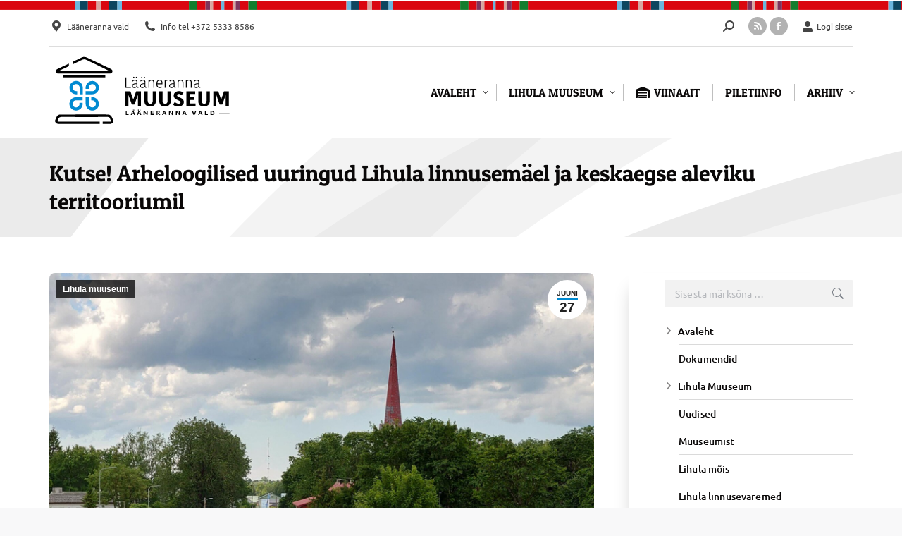

--- FILE ---
content_type: text/html; charset=UTF-8
request_url: https://muuseumid.laaneranna.ee/2023/06/27/kutse-arheloogilised-uuringud-lihula-linnusemael-ja-keskaegse-aleviku-territooriumil/
body_size: 20185
content:
<!DOCTYPE html> 
<html lang="et" prefix="og: http://ogp.me/ns# fb: http://ogp.me/ns/fb#" class="no-js"> 
<head>
<meta charset="UTF-8" />
<link rel="preload" href="https://muuseumid.laaneranna.ee/wp-content/cache/fvm/min/0-csse5a6dc9c68b59a5a3bcf9ce38ef5b35fc63f017a713ecb6e77a30a583f155.css" as="style" media="all" /> 
<link rel="preload" href="https://muuseumid.laaneranna.ee/wp-content/cache/fvm/min/0-css8654598cac3f6a12b1cb0b81b70a62b14536efde50741e59ece2f52c43fe5.css" as="style" media="all" /> 
<link rel="preload" href="https://muuseumid.laaneranna.ee/wp-content/cache/fvm/min/0-css8bf63a525440ed4cf13be465d61f37e7200437ac95329b4d2844f7faa0da4.css" as="style" media="all" /> 
<link rel="preload" href="https://muuseumid.laaneranna.ee/wp-content/cache/fvm/min/0-css302cac58a5a36cc6c4e03d8d891db4015263e7f40b6c00789cfaf5140cd44.css" as="style" media="all" /> 
<link rel="preload" href="https://muuseumid.laaneranna.ee/wp-content/cache/fvm/min/0-cssa521369379673971d00c4ffcf49f22b630936a969ba6a8056feddd79bc922.css" as="style" media="all" /> 
<link rel="preload" href="https://muuseumid.laaneranna.ee/wp-content/cache/fvm/min/0-cssbfc504f0d09ea163faed9fb16b85d021294f0824784cc9ab7122205a81d09.css" as="style" media="all" /> 
<link rel="preload" href="https://muuseumid.laaneranna.ee/wp-content/cache/fvm/min/0-css21980eb0e254f062aba2d4f25c2739bca956c0c0319c739d6247f2e1c1019.css" as="style" media="all" /> 
<link rel="preload" href="https://muuseumid.laaneranna.ee/wp-content/cache/fvm/min/0-css0dd9cc1780e6eab61759710addff967769dd598d9e69c3ac52e535a1f789a.css" as="style" media="all" /> 
<link rel="preload" href="https://muuseumid.laaneranna.ee/wp-content/cache/fvm/min/0-css5da50e0ff4f5e5fc746344b8f7e7bdc47ab904551177b0ee420e2537d0b29.css" as="style" media="all" /> 
<link rel="preload" href="https://muuseumid.laaneranna.ee/wp-content/cache/fvm/min/0-css5e005b81919a2022945c4b77b034d01d0ccf1a25406ab4a71e77d97c65c0a.css" as="style" media="all" /> 
<link rel="preload" href="https://muuseumid.laaneranna.ee/wp-content/cache/fvm/min/0-cssd60420b58c4619646421e7eb787d644007b5a8c02226252f3e1f804ad4096.css" as="style" media="all" /> 
<link rel="preload" href="https://muuseumid.laaneranna.ee/wp-content/cache/fvm/min/0-css3bc189a7d5f4601dda9cc62d217777b096012a9ac82d10eb2a02045d496e2.css" as="style" media="all" /> 
<link rel="preload" href="https://muuseumid.laaneranna.ee/wp-content/cache/fvm/min/0-cssf6a16c22d8c52cc2c1d54f8ca9d9d36185691a829c11cbfac668b098cf8cb.css" as="style" media="all" /> 
<link rel="preload" href="https://muuseumid.laaneranna.ee/wp-content/cache/fvm/min/0-css69f15e2749191e7bbad87386b2a6d3cb39e98b0c0b8be084b10f34ee66467.css" as="style" media="all" /> 
<link rel="preload" href="https://muuseumid.laaneranna.ee/wp-content/cache/fvm/min/0-css8a814b9c499707e60ed1041d2f1fae6773384ab7eb9dd0ff83741380eba32.css" as="style" media="all" /> 
<link rel="preload" href="https://muuseumid.laaneranna.ee/wp-content/cache/fvm/min/0-css241822ce24cd02005a280468db8cf64614e686c1a999d4f12e4573e9748ef.css" as="style" media="all" /> 
<link rel="preload" href="https://muuseumid.laaneranna.ee/wp-content/cache/fvm/min/0-cssf35cea2eb218c36a326b512add13227c13caa84487a2dbd6fda2766b00888.css" as="style" media="all" /> 
<link rel="preload" href="https://muuseumid.laaneranna.ee/wp-content/cache/fvm/min/0-css22b6435034cce42d8e1e9d84299e20b57456a7a3ec9b0511f230c140658e1.css" as="style" media="all" /> 
<link rel="preload" href="https://muuseumid.laaneranna.ee/wp-content/cache/fvm/min/0-css0d8d85dfa91376664548c18e0defc3757ac1f4b2ae3b2cff5f156ecc41375.css" as="style" media="all" /> 
<link rel="preload" href="https://muuseumid.laaneranna.ee/wp-content/cache/fvm/min/0-css8a27f2a93755c16e0e5d41ee1e72fa5876ffa4235f3c6face66104eaaa39d.css" as="style" media="all" /> 
<link rel="preload" href="https://muuseumid.laaneranna.ee/wp-content/cache/fvm/min/0-cssd6b8109b4f8fa381dce7f3e23187c2563e13ff729fdcd2b02a4a53f13d9a1.css" as="style" media="all" /> 
<link rel="preload" href="https://muuseumid.laaneranna.ee/wp-content/cache/fvm/min/0-css6a4b177a34c5b377cd423f27f29c5f2360df1617b2451d091e5cb1c557b63.css" as="style" media="all" /> 
<link rel="preload" href="https://muuseumid.laaneranna.ee/wp-content/cache/fvm/min/0-css508254875c26dc24751fd1d3481a03f4b8c739d3fdc136f215e3355a7fc50.css" as="style" media="all" /> 
<link rel="preload" href="https://muuseumid.laaneranna.ee/wp-content/cache/fvm/min/0-css7602682cfec56011878ee0590b8aefd36cea12547caf774f6f37e407719b0.css" as="style" media="all" />
<script data-cfasync="false">if(navigator.userAgent.match(/MSIE|Internet Explorer/i)||navigator.userAgent.match(/Trident\/7\..*?rv:11/i)){var href=document.location.href;if(!href.match(/[?&]iebrowser/)){if(href.indexOf("?")==-1){if(href.indexOf("#")==-1){document.location.href=href+"?iebrowser=1"}else{document.location.href=href.replace("#","?iebrowser=1#")}}else{if(href.indexOf("#")==-1){document.location.href=href+"&iebrowser=1"}else{document.location.href=href.replace("#","&iebrowser=1#")}}}}</script>
<script data-cfasync="false">class FVMLoader{constructor(e){this.triggerEvents=e,this.eventOptions={passive:!0},this.userEventListener=this.triggerListener.bind(this),this.delayedScripts={normal:[],async:[],defer:[]},this.allJQueries=[]}_addUserInteractionListener(e){this.triggerEvents.forEach(t=>window.addEventListener(t,e.userEventListener,e.eventOptions))}_removeUserInteractionListener(e){this.triggerEvents.forEach(t=>window.removeEventListener(t,e.userEventListener,e.eventOptions))}triggerListener(){this._removeUserInteractionListener(this),"loading"===document.readyState?document.addEventListener("DOMContentLoaded",this._loadEverythingNow.bind(this)):this._loadEverythingNow()}async _loadEverythingNow(){this._runAllDelayedCSS(),this._delayEventListeners(),this._delayJQueryReady(this),this._handleDocumentWrite(),this._registerAllDelayedScripts(),await this._loadScriptsFromList(this.delayedScripts.normal),await this._loadScriptsFromList(this.delayedScripts.defer),await this._loadScriptsFromList(this.delayedScripts.async),await this._triggerDOMContentLoaded(),await this._triggerWindowLoad(),window.dispatchEvent(new Event("wpr-allScriptsLoaded"))}_registerAllDelayedScripts(){document.querySelectorAll("script[type=fvmdelay]").forEach(e=>{e.hasAttribute("src")?e.hasAttribute("async")&&!1!==e.async?this.delayedScripts.async.push(e):e.hasAttribute("defer")&&!1!==e.defer||"module"===e.getAttribute("data-type")?this.delayedScripts.defer.push(e):this.delayedScripts.normal.push(e):this.delayedScripts.normal.push(e)})}_runAllDelayedCSS(){document.querySelectorAll("link[rel=fvmdelay]").forEach(e=>{e.setAttribute("rel","stylesheet")})}async _transformScript(e){return await this._requestAnimFrame(),new Promise(t=>{const n=document.createElement("script");let r;[...e.attributes].forEach(e=>{let t=e.nodeName;"type"!==t&&("data-type"===t&&(t="type",r=e.nodeValue),n.setAttribute(t,e.nodeValue))}),e.hasAttribute("src")?(n.addEventListener("load",t),n.addEventListener("error",t)):(n.text=e.text,t()),e.parentNode.replaceChild(n,e)})}async _loadScriptsFromList(e){const t=e.shift();return t?(await this._transformScript(t),this._loadScriptsFromList(e)):Promise.resolve()}_delayEventListeners(){let e={};function t(t,n){!function(t){function n(n){return e[t].eventsToRewrite.indexOf(n)>=0?"wpr-"+n:n}e[t]||(e[t]={originalFunctions:{add:t.addEventListener,remove:t.removeEventListener},eventsToRewrite:[]},t.addEventListener=function(){arguments[0]=n(arguments[0]),e[t].originalFunctions.add.apply(t,arguments)},t.removeEventListener=function(){arguments[0]=n(arguments[0]),e[t].originalFunctions.remove.apply(t,arguments)})}(t),e[t].eventsToRewrite.push(n)}function n(e,t){let n=e[t];Object.defineProperty(e,t,{get:()=>n||function(){},set(r){e["wpr"+t]=n=r}})}t(document,"DOMContentLoaded"),t(window,"DOMContentLoaded"),t(window,"load"),t(window,"pageshow"),t(document,"readystatechange"),n(document,"onreadystatechange"),n(window,"onload"),n(window,"onpageshow")}_delayJQueryReady(e){let t=window.jQuery;Object.defineProperty(window,"jQuery",{get:()=>t,set(n){if(n&&n.fn&&!e.allJQueries.includes(n)){n.fn.ready=n.fn.init.prototype.ready=function(t){e.domReadyFired?t.bind(document)(n):document.addEventListener("DOMContentLoaded2",()=>t.bind(document)(n))};const t=n.fn.on;n.fn.on=n.fn.init.prototype.on=function(){if(this[0]===window){function e(e){return e.split(" ").map(e=>"load"===e||0===e.indexOf("load.")?"wpr-jquery-load":e).join(" ")}"string"==typeof arguments[0]||arguments[0]instanceof String?arguments[0]=e(arguments[0]):"object"==typeof arguments[0]&&Object.keys(arguments[0]).forEach(t=>{delete Object.assign(arguments[0],{[e(t)]:arguments[0][t]})[t]})}return t.apply(this,arguments),this},e.allJQueries.push(n)}t=n}})}async _triggerDOMContentLoaded(){this.domReadyFired=!0,await this._requestAnimFrame(),document.dispatchEvent(new Event("DOMContentLoaded2")),await this._requestAnimFrame(),window.dispatchEvent(new Event("DOMContentLoaded2")),await this._requestAnimFrame(),document.dispatchEvent(new Event("wpr-readystatechange")),await this._requestAnimFrame(),document.wpronreadystatechange&&document.wpronreadystatechange()}async _triggerWindowLoad(){await this._requestAnimFrame(),window.dispatchEvent(new Event("wpr-load")),await this._requestAnimFrame(),window.wpronload&&window.wpronload(),await this._requestAnimFrame(),this.allJQueries.forEach(e=>e(window).trigger("wpr-jquery-load")),window.dispatchEvent(new Event("wpr-pageshow")),await this._requestAnimFrame(),window.wpronpageshow&&window.wpronpageshow()}_handleDocumentWrite(){const e=new Map;document.write=document.writeln=function(t){const n=document.currentScript,r=document.createRange(),i=n.parentElement;let a=e.get(n);void 0===a&&(a=n.nextSibling,e.set(n,a));const s=document.createDocumentFragment();r.setStart(s,0),s.appendChild(r.createContextualFragment(t)),i.insertBefore(s,a)}}async _requestAnimFrame(){return new Promise(e=>requestAnimationFrame(e))}static run(){const e=new FVMLoader(["keydown","mousemove","touchmove","touchstart","touchend","wheel"]);e._addUserInteractionListener(e)}}FVMLoader.run();</script>
<meta name="viewport" content="width=device-width, initial-scale=1, maximum-scale=1, user-scalable=0"/>
<meta name="theme-color" content="#008ad1"/>
<meta name='robots' content='index, follow, max-image-preview:large, max-snippet:-1, max-video-preview:-1' /><title>Kutse! Arheloogilised uuringud Lihula linnusemäel ja keskaegse aleviku territooriumil - Lääneranna Muuseumid</title>
<link rel="canonical" href="https://muuseumid.laaneranna.ee/2023/06/27/kutse-arheloogilised-uuringud-lihula-linnusemael-ja-keskaegse-aleviku-territooriumil/" />
<meta property="og:locale" content="et_EE" />
<meta property="og:type" content="article" />
<meta property="og:title" content="Kutse! Arheloogilised uuringud Lihula linnusemäel ja keskaegse aleviku territooriumil - Lääneranna Muuseumid" />
<meta property="og:description" content="29.06.2023 algusega kell 17:00 tutvustatakse Lihula Muuseumis kõrgtehnoloogilisi uuringuid Lihula linnusemäel ja keskaegse aleviku territooriumil. Uuringuid teostab Norra Trondheimi Ülikool koostöös Tallinna Ülikooliga ajavahemikus 26.-30.06.23. Kohtumisel tutvustab Kersti Markus (Tallinna Ülikool) rahvusvahelist koostööprojekti ja Anton Pärn (SA Haapsalu ja Läänemaa Muuseumid) uuringute eesmärke Lihulas ning Villu Kadakas (Tallinna Ülikool) ja Carmen Cuenca-Garcia (Trondheimi Ülikool) räägivad&hellip;" />
<meta property="og:url" content="https://muuseumid.laaneranna.ee/2023/06/27/kutse-arheloogilised-uuringud-lihula-linnusemael-ja-keskaegse-aleviku-territooriumil/" />
<meta property="og:site_name" content="Lääneranna Muuseumid" />
<meta property="article:publisher" content="https://www.facebook.com/lihulamuuseum" />
<meta property="article:published_time" content="2023-06-27T05:56:25+00:00" />
<meta property="article:modified_time" content="2023-06-27T06:15:06+00:00" />
<meta property="og:image" content="https://muuseumid.laaneranna.ee/wp-content/uploads/sites/31/2023/06/20230626_115533.jpg" />
<meta property="og:image:width" content="1600" />
<meta property="og:image:height" content="1200" />
<meta property="og:image:type" content="image/jpeg" />
<meta name="author" content="maigi" />
<meta name="twitter:card" content="summary_large_image" />
<meta name="twitter:label1" content="Written by" />
<meta name="twitter:data1" content="maigi" />
<meta name="twitter:label2" content="Est. reading time" />
<meta name="twitter:data2" content="1 minut" />
<script type="application/ld+json" class="yoast-schema-graph">{"@context":"https://schema.org","@graph":[{"@type":"Article","@id":"https://muuseumid.laaneranna.ee/2023/06/27/kutse-arheloogilised-uuringud-lihula-linnusemael-ja-keskaegse-aleviku-territooriumil/#article","isPartOf":{"@id":"https://muuseumid.laaneranna.ee/2023/06/27/kutse-arheloogilised-uuringud-lihula-linnusemael-ja-keskaegse-aleviku-territooriumil/"},"author":{"name":"maigi","@id":"https://muuseumid.laaneranna.ee/#/schema/person/303f73e81423cad3e8ba37e114e9f03a"},"headline":"Kutse! Arheloogilised uuringud Lihula linnusemäel ja keskaegse aleviku territooriumil","datePublished":"2023-06-27T05:56:25+00:00","dateModified":"2023-06-27T06:15:06+00:00","mainEntityOfPage":{"@id":"https://muuseumid.laaneranna.ee/2023/06/27/kutse-arheloogilised-uuringud-lihula-linnusemael-ja-keskaegse-aleviku-territooriumil/"},"wordCount":92,"publisher":{"@id":"https://muuseumid.laaneranna.ee/#organization"},"image":{"@id":"https://muuseumid.laaneranna.ee/2023/06/27/kutse-arheloogilised-uuringud-lihula-linnusemael-ja-keskaegse-aleviku-territooriumil/#primaryimage"},"thumbnailUrl":"https://muuseumid.laaneranna.ee/wp-content/uploads/sites/31/2023/06/20230626_115533.jpg","articleSection":["Lihula muuseum"],"inLanguage":"et"},{"@type":"WebPage","@id":"https://muuseumid.laaneranna.ee/2023/06/27/kutse-arheloogilised-uuringud-lihula-linnusemael-ja-keskaegse-aleviku-territooriumil/","url":"https://muuseumid.laaneranna.ee/2023/06/27/kutse-arheloogilised-uuringud-lihula-linnusemael-ja-keskaegse-aleviku-territooriumil/","name":"Kutse! Arheloogilised uuringud Lihula linnusemäel ja keskaegse aleviku territooriumil - Lääneranna Muuseumid","isPartOf":{"@id":"https://muuseumid.laaneranna.ee/#website"},"primaryImageOfPage":{"@id":"https://muuseumid.laaneranna.ee/2023/06/27/kutse-arheloogilised-uuringud-lihula-linnusemael-ja-keskaegse-aleviku-territooriumil/#primaryimage"},"image":{"@id":"https://muuseumid.laaneranna.ee/2023/06/27/kutse-arheloogilised-uuringud-lihula-linnusemael-ja-keskaegse-aleviku-territooriumil/#primaryimage"},"thumbnailUrl":"https://muuseumid.laaneranna.ee/wp-content/uploads/sites/31/2023/06/20230626_115533.jpg","datePublished":"2023-06-27T05:56:25+00:00","dateModified":"2023-06-27T06:15:06+00:00","breadcrumb":{"@id":"https://muuseumid.laaneranna.ee/2023/06/27/kutse-arheloogilised-uuringud-lihula-linnusemael-ja-keskaegse-aleviku-territooriumil/#breadcrumb"},"inLanguage":"et","potentialAction":[{"@type":"ReadAction","target":["https://muuseumid.laaneranna.ee/2023/06/27/kutse-arheloogilised-uuringud-lihula-linnusemael-ja-keskaegse-aleviku-territooriumil/"]}]},{"@type":"ImageObject","inLanguage":"et","@id":"https://muuseumid.laaneranna.ee/2023/06/27/kutse-arheloogilised-uuringud-lihula-linnusemael-ja-keskaegse-aleviku-territooriumil/#primaryimage","url":"https://muuseumid.laaneranna.ee/wp-content/uploads/sites/31/2023/06/20230626_115533.jpg","contentUrl":"https://muuseumid.laaneranna.ee/wp-content/uploads/sites/31/2023/06/20230626_115533.jpg","width":1600,"height":1200},{"@type":"BreadcrumbList","@id":"https://muuseumid.laaneranna.ee/2023/06/27/kutse-arheloogilised-uuringud-lihula-linnusemael-ja-keskaegse-aleviku-territooriumil/#breadcrumb","itemListElement":[{"@type":"ListItem","position":1,"name":"Home","item":"https://muuseumid.laaneranna.ee/"},{"@type":"ListItem","position":2,"name":"Kutse! Arheloogilised uuringud Lihula linnusemäel ja keskaegse aleviku territooriumil"}]},{"@type":"WebSite","@id":"https://muuseumid.laaneranna.ee/#website","url":"https://muuseumid.laaneranna.ee/","name":"Lääneranna Muuseumid","description":"Lääneranna vald","publisher":{"@id":"https://muuseumid.laaneranna.ee/#organization"},"potentialAction":[{"@type":"SearchAction","target":{"@type":"EntryPoint","urlTemplate":"https://muuseumid.laaneranna.ee/?s={search_term_string}"},"query-input":{"@type":"PropertyValueSpecification","valueRequired":true,"valueName":"search_term_string"}}],"inLanguage":"et"},{"@type":"Organization","@id":"https://muuseumid.laaneranna.ee/#organization","name":"Lääneranna Muuseumid","url":"https://muuseumid.laaneranna.ee/","logo":{"@type":"ImageObject","inLanguage":"et","@id":"https://muuseumid.laaneranna.ee/#/schema/logo/image/","url":"https://muuseumid.laaneranna.ee/wp-content/uploads/sites/31/2018/06/muuseum-logo.svg","contentUrl":"https://muuseumid.laaneranna.ee/wp-content/uploads/sites/31/2018/06/muuseum-logo.svg","width":757.2,"height":262.4,"caption":"Lääneranna Muuseumid"},"image":{"@id":"https://muuseumid.laaneranna.ee/#/schema/logo/image/"},"sameAs":["https://www.facebook.com/lihulamuuseum"]},{"@type":"Person","@id":"https://muuseumid.laaneranna.ee/#/schema/person/303f73e81423cad3e8ba37e114e9f03a","name":"maigi","image":{"@type":"ImageObject","inLanguage":"et","@id":"https://muuseumid.laaneranna.ee/#/schema/person/image/","url":"https://secure.gravatar.com/avatar/2986b690dfdba6551e4ffe3ed4e07d52eccbb762fe97757544e8ba96107cd01e?s=96&d=mm&r=g","contentUrl":"https://secure.gravatar.com/avatar/2986b690dfdba6551e4ffe3ed4e07d52eccbb762fe97757544e8ba96107cd01e?s=96&d=mm&r=g","caption":"maigi"},"url":"https://muuseumid.laaneranna.ee/author/maigi/"}]}</script>
<link rel="alternate" type="application/rss+xml" title="Lääneranna Muuseumid &raquo; RSS" href="https://muuseumid.laaneranna.ee/feed/" />
<link rel="alternate" type="application/rss+xml" title="Lääneranna Muuseumid &raquo; Kommentaaride RSS" href="https://muuseumid.laaneranna.ee/comments/feed/" />
<link rel="alternate" type="application/rss+xml" title="Lääneranna Muuseumid &raquo; Kutse! Arheloogilised uuringud Lihula linnusemäel ja keskaegse aleviku territooriumil Kommentaaride RSS" href="https://muuseumid.laaneranna.ee/2023/06/27/kutse-arheloogilised-uuringud-lihula-linnusemael-ja-keskaegse-aleviku-territooriumil/feed/" />
<meta property="og:locale" content="et_EE"/>
<meta property="og:site_name" content="Lääneranna Muuseumid"/>
<meta property="og:title" content="Kutse! Arheloogilised uuringud Lihula linnusemäel ja keskaegse aleviku territooriumil"/>
<meta property="og:url" content="https://muuseumid.laaneranna.ee/2023/06/27/kutse-arheloogilised-uuringud-lihula-linnusemael-ja-keskaegse-aleviku-territooriumil/"/>
<meta property="og:type" content="article"/>
<meta property="og:description" content="29.06.2023 algusega kell 17:00 tutvustatakse Lihula Muuseumis kõrgtehnoloogilisi uuringuid Lihula linnusemäel ja keskaegse aleviku territooriumil.Uuringuid teostab Norra Trondheimi Ülikool koostöös Tallinna Ülikooliga ajavahemikus 26.-30.06.23.Kohtumisel tutvustab Kersti Markus (Tallinna Ülikool"/>
<meta property="og:image" content="https://muuseumid.laaneranna.ee/wp-content/uploads/sites/31/2023/06/20230626_115533.jpg"/>
<meta property="og:image:url" content="https://muuseumid.laaneranna.ee/wp-content/uploads/sites/31/2023/06/20230626_115533.jpg"/>
<meta property="og:image:secure_url" content="https://muuseumid.laaneranna.ee/wp-content/uploads/sites/31/2023/06/20230626_115533.jpg"/>
<meta property="article:published_time" content="2023-06-27T08:56:25+03:00"/>
<meta property="article:modified_time" content="2023-06-27T09:15:06+03:00" />
<meta property="og:updated_time" content="2023-06-27T09:15:06+03:00" />
<meta property="article:section" content="Lihula muuseum"/>
<meta itemprop="name" content="Kutse! Arheloogilised uuringud Lihula linnusemäel ja keskaegse aleviku territooriumil"/>
<meta itemprop="headline" content="Kutse! Arheloogilised uuringud Lihula linnusemäel ja keskaegse aleviku territooriumil"/>
<meta itemprop="description" content="29.06.2023 algusega kell 17:00 tutvustatakse Lihula Muuseumis kõrgtehnoloogilisi uuringuid Lihula linnusemäel ja keskaegse aleviku territooriumil.Uuringuid teostab Norra Trondheimi Ülikool koostöös Tallinna Ülikooliga ajavahemikus 26.-30.06.23.Kohtumisel tutvustab Kersti Markus (Tallinna Ülikool"/>
<meta itemprop="image" content="https://muuseumid.laaneranna.ee/wp-content/uploads/sites/31/2023/06/20230626_115533.jpg"/>
<meta itemprop="datePublished" content="2023-06-27"/>
<meta itemprop="dateModified" content="2023-06-27T09:15:06+03:00" />
<meta itemprop="author" content="maigi"/>
<meta name="twitter:title" content="Kutse! Arheloogilised uuringud Lihula linnusemäel ja keskaegse aleviku territooriumil"/>
<meta name="twitter:url" content="https://muuseumid.laaneranna.ee/2023/06/27/kutse-arheloogilised-uuringud-lihula-linnusemael-ja-keskaegse-aleviku-territooriumil/"/>
<meta name="twitter:description" content="29.06.2023 algusega kell 17:00 tutvustatakse Lihula Muuseumis kõrgtehnoloogilisi uuringuid Lihula linnusemäel ja keskaegse aleviku territooriumil.Uuringuid teostab Norra Trondheimi Ülikool koostöös Tallinna Ülikooliga ajavahemikus 26.-30.06.23.Kohtumisel tutvustab Kersti Markus (Tallinna Ülikool"/>
<meta name="twitter:image" content="https://muuseumid.laaneranna.ee/wp-content/uploads/sites/31/2023/06/20230626_115533.jpg"/>
<meta name="twitter:card" content="summary_large_image"/> 
<link rel="profile" href="https://gmpg.org/xfn/11" /> 
<style id='wp-img-auto-sizes-contain-inline-css' media="all">img:is([sizes=auto i],[sizes^="auto," i]){contain-intrinsic-size:3000px 1500px}</style> 
<link rel='stylesheet' id='wpra-lightbox-css' href='https://muuseumid.laaneranna.ee/wp-content/cache/fvm/min/0-csse5a6dc9c68b59a5a3bcf9ce38ef5b35fc63f017a713ecb6e77a30a583f155.css' media='all' /> 
<link rel='stylesheet' id='wp-post-styling-css' href='https://muuseumid.laaneranna.ee/wp-content/cache/fvm/min/0-css8654598cac3f6a12b1cb0b81b70a62b14536efde50741e59ece2f52c43fe5.css' media='all' /> 
<link rel='stylesheet' id='esccs-customcontent-style-css' href='https://muuseumid.laaneranna.ee/wp-content/cache/fvm/min/0-css8bf63a525440ed4cf13be465d61f37e7200437ac95329b4d2844f7faa0da4.css' media='all' /> 
<link rel='stylesheet' id='expanding-archives-css' href='https://muuseumid.laaneranna.ee/wp-content/cache/fvm/min/0-css302cac58a5a36cc6c4e03d8d891db4015263e7f40b6c00789cfaf5140cd44.css' media='all' /> 
<link rel='stylesheet' id='lbwps-styles-css' href='https://muuseumid.laaneranna.ee/wp-content/cache/fvm/min/0-cssa521369379673971d00c4ffcf49f22b630936a969ba6a8056feddd79bc922.css' media='all' /> 
<link rel='stylesheet' id='wcs-timetable-css' href='https://muuseumid.laaneranna.ee/wp-content/cache/fvm/min/0-cssbfc504f0d09ea163faed9fb16b85d021294f0824784cc9ab7122205a81d09.css' media='all' /> 
<style id='wcs-timetable-inline-css' media="all">.wcs-single__action .wcs-btn--action{color:rgba(255,255,255,1);background-color:#BD322C}</style> 
<link rel='stylesheet' id='wptables-public-css' href='https://muuseumid.laaneranna.ee/wp-content/cache/fvm/min/0-css21980eb0e254f062aba2d4f25c2739bca956c0c0319c739d6247f2e1c1019.css' media='all' /> 
<link rel='stylesheet' id='the7-font-css' href='https://muuseumid.laaneranna.ee/wp-content/cache/fvm/min/0-css0dd9cc1780e6eab61759710addff967769dd598d9e69c3ac52e535a1f789a.css' media='all' /> 
<link rel='stylesheet' id='the7-awesome-fonts-css' href='https://muuseumid.laaneranna.ee/wp-content/cache/fvm/min/0-css5da50e0ff4f5e5fc746344b8f7e7bdc47ab904551177b0ee420e2537d0b29.css' media='all' /> 
<link rel='stylesheet' id='the7-awesome-fonts-back-css' href='https://muuseumid.laaneranna.ee/wp-content/cache/fvm/min/0-css5e005b81919a2022945c4b77b034d01d0ccf1a25406ab4a71e77d97c65c0a.css' media='all' /> 
<link rel='stylesheet' id='the7-Defaults-css' href='https://muuseumid.laaneranna.ee/wp-content/cache/fvm/min/0-cssd60420b58c4619646421e7eb787d644007b5a8c02226252f3e1f804ad4096.css' media='all' /> 
<link rel='stylesheet' id='the7-fontello-css' href='https://muuseumid.laaneranna.ee/wp-content/cache/fvm/min/0-css3bc189a7d5f4601dda9cc62d217777b096012a9ac82d10eb2a02045d496e2.css' media='all' /> 
<link rel='stylesheet' id='dt-web-fonts-css' href='https://muuseumid.laaneranna.ee/wp-content/cache/fvm/min/0-cssf6a16c22d8c52cc2c1d54f8ca9d9d36185691a829c11cbfac668b098cf8cb.css' media='all' /> 
<link rel='stylesheet' id='dt-main-css' href='https://muuseumid.laaneranna.ee/wp-content/cache/fvm/min/0-css69f15e2749191e7bbad87386b2a6d3cb39e98b0c0b8be084b10f34ee66467.css' media='all' /> 
<style id='dt-main-inline-css' media="all">body #load{display:block;height:100%;overflow:hidden;position:fixed;width:100%;z-index:9901;opacity:1;visibility:visible;transition:all .35s ease-out}.load-wrap{width:100%;height:100%;background-position:center center;background-repeat:no-repeat;text-align:center;display:-ms-flexbox;display:-ms-flex;display:flex;-ms-align-items:center;-ms-flex-align:center;align-items:center;-ms-flex-flow:column wrap;flex-flow:column wrap;-ms-flex-pack:center;-ms-justify-content:center;justify-content:center}.load-wrap>svg{position:absolute;top:50%;left:50%;transform:translate(-50%,-50%)}#load{background:var(--the7-elementor-beautiful-loading-bg,#ffffff);--the7-beautiful-spinner-color2:var(--the7-beautiful-spinner-color,#c4c4c4)}</style> 
<link rel='stylesheet' id='the7-custom-scrollbar-css' href='https://muuseumid.laaneranna.ee/wp-content/cache/fvm/min/0-css8a814b9c499707e60ed1041d2f1fae6773384ab7eb9dd0ff83741380eba32.css' media='all' /> 
<link rel='stylesheet' id='the7-wpbakery-css' href='https://muuseumid.laaneranna.ee/wp-content/cache/fvm/min/0-css241822ce24cd02005a280468db8cf64614e686c1a999d4f12e4573e9748ef.css' media='all' /> 
<link rel='stylesheet' id='the7-css-vars-css' href='https://muuseumid.laaneranna.ee/wp-content/cache/fvm/min/0-cssf35cea2eb218c36a326b512add13227c13caa84487a2dbd6fda2766b00888.css' media='all' /> 
<link rel='stylesheet' id='dt-custom-css' href='https://muuseumid.laaneranna.ee/wp-content/cache/fvm/min/0-css22b6435034cce42d8e1e9d84299e20b57456a7a3ec9b0511f230c140658e1.css' media='all' /> 
<link rel='stylesheet' id='dt-media-css' href='https://muuseumid.laaneranna.ee/wp-content/cache/fvm/min/0-css0d8d85dfa91376664548c18e0defc3757ac1f4b2ae3b2cff5f156ecc41375.css' media='all' /> 
<link rel='stylesheet' id='the7-mega-menu-css' href='https://muuseumid.laaneranna.ee/wp-content/cache/fvm/min/0-css8a27f2a93755c16e0e5d41ee1e72fa5876ffa4235f3c6face66104eaaa39d.css' media='all' /> 
<link rel='stylesheet' id='the7-elements-css' href='https://muuseumid.laaneranna.ee/wp-content/cache/fvm/min/0-cssd6b8109b4f8fa381dce7f3e23187c2563e13ff729fdcd2b02a4a53f13d9a1.css' media='all' /> 
<link rel='stylesheet' id='style-css' href='https://muuseumid.laaneranna.ee/wp-content/cache/fvm/min/0-css6a4b177a34c5b377cd423f27f29c5f2360df1617b2451d091e5cb1c557b63.css' media='all' /> 
<script src="https://muuseumid.laaneranna.ee/wp-includes/js/jquery/jquery.min.js?ver=3.7.1" id="jquery-core-js"></script>
<script src="https://muuseumid.laaneranna.ee/wp-includes/js/jquery/jquery-migrate.min.js?ver=3.4.1" id="jquery-migrate-js"></script>
<script src="//muuseumid.laaneranna.ee/wp-content/plugins/revslider/sr6/assets/js/rbtools.min.js?ver=6.7.38" async id="tp-tools-js"></script>
<script src="//muuseumid.laaneranna.ee/wp-content/plugins/revslider/sr6/assets/js/rs6.min.js?ver=6.7.38" async id="revmin-js"></script>
<script src="https://muuseumid.laaneranna.ee/wp-content/plugins/wptables/build/js/wptables.min.js?ver=1.3.9" id="wptables-public-js"></script>
<script id="dt-above-fold-js-extra">
var dtLocal = {"themeUrl":"https://muuseumid.laaneranna.ee/wp-content/themes/dt-the7","passText":"To view this protected post, enter the password below:","moreButtonText":{"loading":"Loading...","loadMore":"Lae juurde"},"postID":"2605","ajaxurl":"https://muuseumid.laaneranna.ee/wp-admin/admin-ajax.php","REST":{"baseUrl":"https://muuseumid.laaneranna.ee/wp-json/the7/v1","endpoints":{"sendMail":"/send-mail"}},"contactMessages":{"required":"One or more fields have an error. Please check and try again.","terms":"Please accept the privacy policy.","fillTheCaptchaError":"Please, fill the captcha."},"captchaSiteKey":"","ajaxNonce":"b805c7eac3","pageData":"","themeSettings":{"smoothScroll":"on","lazyLoading":false,"desktopHeader":{"height":90},"ToggleCaptionEnabled":"disabled","ToggleCaption":"Navigation","floatingHeader":{"showAfter":100,"showMenu":false,"height":60,"logo":{"showLogo":true,"html":"\u003Cimg class=\"\" src=\"https://muuseumid.laaneranna.ee/wp-content/uploads/sites/31/2025/01/muuseum-logo-uus.svg\"  sizes=\"1px\" alt=\"L\u00e4\u00e4neranna Muuseumid\" /\u003E","url":"https://muuseumid.laaneranna.ee/"}},"topLine":{"floatingTopLine":{"logo":{"showLogo":false,"html":""}}},"mobileHeader":{"firstSwitchPoint":1200,"secondSwitchPoint":800,"firstSwitchPointHeight":60,"secondSwitchPointHeight":60,"mobileToggleCaptionEnabled":"disabled","mobileToggleCaption":"Menu"},"stickyMobileHeaderFirstSwitch":{"logo":{"html":"\u003Cimg class=\"\" src=\"https://muuseumid.laaneranna.ee/wp-content/uploads/sites/31/2025/01/muuseum-logo-uus.svg\"  sizes=\"1px\" alt=\"L\u00e4\u00e4neranna Muuseumid\" /\u003E"}},"stickyMobileHeaderSecondSwitch":{"logo":{"html":"\u003Cimg class=\"\" src=\"https://muuseumid.laaneranna.ee/wp-content/uploads/sites/31/2025/01/muuseum-logo-uus.svg\"  sizes=\"1px\" alt=\"L\u00e4\u00e4neranna Muuseumid\" /\u003E"}},"sidebar":{"switchPoint":970},"boxedWidth":"900px"},"VCMobileScreenWidth":"768"};
var dtShare = {"shareButtonText":{"facebook":"Share on Facebook","twitter":"Share on X","pinterest":"Pin it","linkedin":"Share on Linkedin","whatsapp":"Share on Whatsapp"},"overlayOpacity":"85"};
//# sourceURL=dt-above-fold-js-extra
</script>
<script src="https://muuseumid.laaneranna.ee/wp-content/themes/dt-the7/js/above-the-fold.min.js?ver=14.0.1.1" id="dt-above-fold-js"></script>
<script></script>
<script type="text/javascript" id="the7-loader-script">
document.addEventListener("DOMContentLoaded", function(event) {
var load = document.getElementById("load");
if(!load.classList.contains('loader-removed')){
var removeLoading = setTimeout(function() {
load.className += " loader-removed";
}, 300);
}
});
</script>
<script>function setREVStartSize(e){
//window.requestAnimationFrame(function() {
window.RSIW = window.RSIW===undefined ? window.innerWidth : window.RSIW;
window.RSIH = window.RSIH===undefined ? window.innerHeight : window.RSIH;
try {
var pw = document.getElementById(e.c).parentNode.offsetWidth,
newh;
pw = pw===0 || isNaN(pw) || (e.l=="fullwidth" || e.layout=="fullwidth") ? window.RSIW : pw;
e.tabw = e.tabw===undefined ? 0 : parseInt(e.tabw);
e.thumbw = e.thumbw===undefined ? 0 : parseInt(e.thumbw);
e.tabh = e.tabh===undefined ? 0 : parseInt(e.tabh);
e.thumbh = e.thumbh===undefined ? 0 : parseInt(e.thumbh);
e.tabhide = e.tabhide===undefined ? 0 : parseInt(e.tabhide);
e.thumbhide = e.thumbhide===undefined ? 0 : parseInt(e.thumbhide);
e.mh = e.mh===undefined || e.mh=="" || e.mh==="auto" ? 0 : parseInt(e.mh,0);
if(e.layout==="fullscreen" || e.l==="fullscreen")
newh = Math.max(e.mh,window.RSIH);
else{
e.gw = Array.isArray(e.gw) ? e.gw : [e.gw];
for (var i in e.rl) if (e.gw[i]===undefined || e.gw[i]===0) e.gw[i] = e.gw[i-1];
e.gh = e.el===undefined || e.el==="" || (Array.isArray(e.el) && e.el.length==0)? e.gh : e.el;
e.gh = Array.isArray(e.gh) ? e.gh : [e.gh];
for (var i in e.rl) if (e.gh[i]===undefined || e.gh[i]===0) e.gh[i] = e.gh[i-1];
var nl = new Array(e.rl.length),
ix = 0,
sl;
e.tabw = e.tabhide>=pw ? 0 : e.tabw;
e.thumbw = e.thumbhide>=pw ? 0 : e.thumbw;
e.tabh = e.tabhide>=pw ? 0 : e.tabh;
e.thumbh = e.thumbhide>=pw ? 0 : e.thumbh;
for (var i in e.rl) nl[i] = e.rl[i]<window.RSIW ? 0 : e.rl[i];
sl = nl[0];
for (var i in nl) if (sl>nl[i] && nl[i]>0) { sl = nl[i]; ix=i;}
var m = pw>(e.gw[ix]+e.tabw+e.thumbw) ? 1 : (pw-(e.tabw+e.thumbw)) / (e.gw[ix]);
newh =  (e.gh[ix] * m) + (e.tabh + e.thumbh);
}
var el = document.getElementById(e.c);
if (el!==null && el) el.style.height = newh+"px";
el = document.getElementById(e.c+"_wrapper");
if (el!==null && el) {
el.style.height = newh+"px";
el.style.display = "block";
}
} catch(e){
console.log("Failure at Presize of Slider:" + e)
}
//});
};</script>
<noscript><style> .wpb_animate_when_almost_visible { opacity: 1; }</style></noscript>
<script async src="https://www.googletagmanager.com/gtag/js?id=G-8KVX9E0P1E"></script>
<script>
window.dataLayer = window.dataLayer || [];
function gtag(){dataLayer.push(arguments);}
gtag('js', new Date());
gtag('config', 'G-8KVX9E0P1E');
</script>
<style id='the7-custom-inline-css' type='text/css' media="all">body{touch-action:pan-y!important}@media screen and (min-width:991px){.sidebar-right .sidebar{margin-top:0px!important;border-left:0 solid rgba(173,176,182,.3)!important;box-shadow:-20px 0 24px -24px rgba(0,0,0,.2)}}@media screen and (max-width:990px){.sticky-mobile-header:not(.floating-navigation-below-slider) .sticky-mobile-on.masthead{display:none}.masthead.masthead-mobile-header:not(#phantom){-webkit-box-shadow:0 0 15px 1px rgba(0,0,0,0);box-shadow:0 0 15px 1px rgba(0,0,0,0)}.sticky-mobile-on.masthead:not(.side-header){-webkit-box-shadow:0 0 15px 1px rgba(0,0,0,.1);box-shadow:0 0 15px 1px rgba(0,0,0,.1)!important}img[class*="alignleft"]{width:40%!important}img[class*="aligncenter"]{width:100%!important}img[class*="alignright"]{width:40%!important}.filter{margin-bottom:15px}.page-title .breadcrumbs,.page-title .breadcrumbs a{color:#6b6b6b;font:normal 12px / 18px "Roboto",Helvetica,Arial,Verdana,sans-serif;text-transform:none;margin-top:5px;letter-spacing:.02em}.page-title-responsive-enabled.page-title .entry-title{text-align:center}.page-title.page-title-responsive-enabled .wf-wrap{margin:20px 0 20px 0}.post-entry-content{padding:24px 30px!important;width:90%!important;top:-20px!important;background-color:#fff!important;margin-left:5%!important;margin-right:5%!important;margin-bottom:-40px!important}.vc_column_container>.vc_column-inner{padding-bottom:30px}.blog-shortcode.blog-list-shortcode-id-e5ecdf22759f219cb20838dea5a7a1e3:not(.mode-masonry) article{margin-top:-30px!important}.content{margin-top:-30px;margin-bottom:-70px;padding-bottom:30px}li.feed-item{padding:10px 20px 10px 20px!important;margin-left:-20px!important}}@media screen and (max-width:768px){.reverse{display:-ms-flexbox;display:-ms-flex;display:flex;-ms-flex-flow:column wrap;flex-flow:column wrap;flex-direction:column;flex-direction:column-reverse}.vc_col-sm-6{width:100%!important}.single .post:not(.type-event) .post-thumbnail img{max-width:132%!important;border-radius:0px!important;position:relative!important;top:-20px!important;width:132%!important;float:right!important;right:-30px!important;padding-bottom:10px}.wpb_wrapper,p{text-align:left!important}.recent-posts{margin-left:0px!important}#text-7{margin-left:0px!important;margin-bottom:-20px}#text-8{margin-left:0px!important}.rss-aggregator{margin-bottom:-27px!important}li.feed-item{padding:10px 20px 10px 20px!important}}@media screen and (max-width:969px){body,body.page{font-size:1.1em;line-height:1.5em}p{margin-bottom:20px}}@media screen and (max-width:800px){.masthead.masthead-mobile-header:not(#phantom){background:#fff url(https://www.laaneranna.ee/id/files/lihula-header-float.svg) repeat-x left top}.single .entry-content{font-size:1em;line-height:1.46em;padding:10px!important}#main{padding-bottom:0px!important}span.dropcap{font-size:3.6em!important;padding-right:8px!important;line-height:28px!important;padding-top:5px;margin-left:-3px}.blog-shortcode.mode-list .entry-excerpt p:first-child:first-letter{font-size:3.2em!important;padding-right:6px!important;line-height:30px!important;padding-top:3px!important}h3{line-height:28px}}@media screen and (max-width:450px){.masthead .popup-search .popup-search-wrap{transform:translateX(-32%)!important;top:calc(77%)!important}}@media screen and (max-width:500px){.post-navigation .nav-previous .post-title,.post-navigation .nav-next .post-title{font-size:17px!important;padding:0 60px 0 60px;line-height:20px}#main{padding:50px 0 20px 0}}.wcs-table-td.wcs-date.wcs-date--today{font-weight:bold!important;color:#bd322c!important}.wcs-timetable__container{padding:1em 0}.wcs-timetable--monthly-calendar .wcs-class__meta{font-size:85%;padding-bottom:1em;margin-top:-.5em;letter-spacing:.01em}.wcs-timetable--monthly-calendar .wcs-class__title{font-size:130%;font-weight:700;margin-top:-0.1em!important}.wcs-timetable--monthly-calendar .wcs-class__image{border-radius:4px}.wcs-modal h2{font-weight:700}.wcs-class__excerpt{color:#000}.wcs-table-td{padding-bottom:0.5em!important;padding-top:1.5em!important}.wcs-modal--large.wcs-modal--with-image .wcs-modal__side{padding-top:40vh;background-position:top 0 center}.wcs-timetable--monthly-calendar.wcs-timetable--side-agenda .wcs-timetable__side-col{flex-basis:19em}.wcs-timetable--monthly-calendar.wcs-timetable--side-agenda .wcs-timetable__side-col::before{background-color:transparent}.jsgrid-grid-header{overflow-y:auto}.content td,.content th{padding:5px 10px 5px 10px}.content tr{background:#e3e3e3}.content tr:hover{background:#fff}.content tr:nth-child(2n){background:#e3e3e3}.content tr:nth-child(2n):hover{background:#fff!important}.jsgrid .jsgrid-grid-body tr:last-child .jsgrid-cell{border-bottom:1px solid #ddd}.jsgrid-grid-body{overflow-y:hidden!important}.jsgrid-header-cell.vasak{text-align:left!important}.jsgrid-alt-row,.jsgrid-row{font-size:.9em;letter-spacing:.01em;line-height:18px}.content table{border-bottom:0 solid transparent;border-bottom-color:transparent;width:100%;margin:0 0 0}.jsgrid .jsgrid-cell{border:#d7d7d7 1px solid;vertical-align:top;padding-top:10px;padding-bottom:10px}.jsgrid-header-row{height:40px!important;border-bottom:1px solid #ddd!important}.jsgrid .jsgrid-edit-row>.jsgrid-cell,.jsgrid .jsgrid-filter-row>.jsgrid-cell,.jsgrid .jsgrid-grid-body,.jsgrid .jsgrid-grid-header,.jsgrid .jsgrid-header-row>.jsgrid-header-cell,.jsgrid .jsgrid-insert-row>.jsgrid-cell{border:0 solid #e0e0e0}.jsgrid .jsgrid-selected-row>.jsgrid-cell{background:#ededed;cursor:default}.jsgrid-table th:last-child{border-right:0px!important}.jsgrid-header-cell{border-right:1px solid #ddd!important}#phantom .logo-box{display:block;width:200px!important}.mobile-branding>a{width:200px;padding-top:20px}.branding a img,.branding img{width:300px}.solid-bg.sidebar-content .widget{background:#fff none repeat center center;padding:0}.expanding-archive-month{font-size:1.2em;font-weight:600;font-family:changa;text-transform:capitalize;color:#2f8ecd!important}.expanding-archive-month:hover{color:#444!important}.expanding-archives-collapse-section{border:none;padding-top:0;margin-top:-7px;padding-bottom:20px;padding-left:0;padding-right:0}.expanding-archives-title{margin-bottom:1px;font-size:1.5em}.expanding-archives-collapse-section ul li{margin-top:7px;border-top:1px solid #ddd;padding-top:7px}.sidebar-content .widget:not(.widget_icl_lang_sel_widget) a{text-decoration:none!important;font-weight:500;color:#444}.sidebar-content .widget:not(.widget_icl_lang_sel_widget) a:hover{color:#2f8ecd!important}.expand-collapse{color:#444!important}.expanding-archive-count{float:none}.month-year{font-size:1.4em;padding-top:20px;text-transform:capitalize}.day{font-weight:700}.avatekst-kast{margin:0px!important;padding:0 15px 0 15px!important}#avatekst{color:#ededed!important;font-size:1.2em;line-height:1.3em;text-shadow:2px 2px 2px #00000080!important;font-family:Ubuntu}#avatekst h2{color:#ededed;font-size:2em;line-height:1em;margin-bottom:30px}#avatekst p{text-align:center!important}h3{letter-spacing:.02em}.maff22{background:linear-gradient(90deg,rgba(255,246,181,1) 0%,rgba(255,234,217,1) 50%,rgba(255,221,254,1) 100%);;background-blend-mode:multiply}.single .post:not(.type-event) .post-thumbnail{margin-bottom:25px}.single .entry-content{margin-bottom:10px}.col-md-2,.fb-like.fb_iframe_widget{width:100%!important;margin-bottom:10px}.pswp__caption__center h5{width:auto!important;font-size:14px!important;line-height:17px!important;padding-left:30px!important;padding-right:30px!important;color:#c1c1c1!important;font-family:Ubuntu!important;padding-bottom:15px!important;padding-top:10px!important;text-align:center!important}.pswp__caption__center{max-width:100%}#main>.wf-wrap{padding-bottom:50px}.breadcrumbs li{margin-top:0px!important}.breadcrumbs.text-small{padding-top:10px!important}#rl-gallery-container-1{margin-bottom:20px!important}.jp-carousel-overlay{background:#000000e8}.jp-carousel-buttons{display:none!important}.jp-carousel-info{top:86%!important}.jp-carousel-image-meta{padding:10px 14px;text-align:center;margin-top:0px!important}.jp-carousel-slide{opacity:0}div.jp-carousel-fadeaway{display:none}.jp-carousel{inset:0 0 0px!important}.jp-carousel-left-column-wrapper{display:none}.jp-carousel-close-hint{padding:.5em 0 0;width:99%}.jp-carousel-close-hint span{font:400 3em/1 "Helvetica Neue",sans-serif!important;height:60px;width:60px;border-radius:99px;margin:10px 0 0 .4em;background-color:rgba(0,0,0,0)}.jp-carousel-transitions .jp-carousel-slide{transition:opacity 0s linear}.textwidget{margin-left:-20px}.dt-mobile-header .mobile-mini-widgets-in-menu>*{width:100%;margin:5px 0 5px 0}.soc-ico.show-on-desktop.in-menu-first-switch.in-menu-second-switch.custom-bg.disabled-border.border-off.hover-custom-bg.hover-disabled-border.hover-border-off.hide-on-desktop.hide-on-first-switch.show-on-second-switch{margin-bottom:10px;border-bottom:solid 1px #ededed;padding-bottom:20px}.mini-contacts.address.show-on-desktop.in-top-bar-left.in-menu-second-switch.hide-on-desktop.hide-on-first-switch.show-on-second-switch a,.mini-contacts.email.show-on-desktop.in-top-bar-left.in-menu-second-switch.hide-on-desktop.hide-on-first-switch.show-on-second-switch a,.mini-contacts.phone.show-on-desktop.in-top-bar-left.in-menu-second-switch.hide-on-desktop.hide-on-first-switch.show-on-second-switch a{color:#333;text-decoration:none}.mini-contacts.address.show-on-desktop.in-top-bar-left.in-menu-second-switch.hide-on-desktop.hide-on-first-switch.show-on-second-switch a:hover,.mini-contacts.email.show-on-desktop.in-top-bar-left.in-menu-second-switch.hide-on-desktop.hide-on-first-switch.show-on-second-switch a:hover,.mini-contacts.phone.show-on-desktop.in-top-bar-left.in-menu-second-switch.hide-on-desktop.hide-on-first-switch.show-on-second-switch a:hover{color:#2f8ecd}.popup-search-wrap{width:200px;right:-10px}.masthead .popup-search .popup-search-wrap{top:calc(100% + 20px)}.rss-aggregator{padding-bottom:10px}#text-7{margin-left:-20px;margin-bottom:-20px}#text-8{margin-left:-20px}.post-last-modified{font-style:italic;margin-bottom:30px;margin-top:-30px;color:#777;border-bottom:1px solid #ededed;padding-bottom:4px;font-size:.8em!important;font-weight:600;letter-spacing:.009em}.post-last-modified-td{font-weight:100}.recent-posts{margin-left:-20px}#main{padding-top:10px}.entry-excerpt{padding-top:5px}.blog-shortcode.mode-list .entry-excerpt p:first-child:first-letter{float:left;font-size:3.5em;padding-right:5px;color:#2f8ecd!important;padding-top:1px;line-height:42px;height:30px!important}.page-title.solid-bg.bg-img-enabled{background-image:url(https://www.laaneranna.ee/id/files/title-taust.svg);background-repeat:no-repeat;background-position:right top;background-size:cover;margin-bottom:40px}#footer.solid-bg{background:#fff url(https://www.laaneranna.ee/id/files/footer-taust.svg) no-repeat left top;background-size:cover}.fancy-date .entry-month{font-size:10px!important;line-height:15px!important;font-weight:700!important;margin-top:4px!important;margin-bottom:3px!important}.fancy-date .entry-date{font-size:19px!important;line-height:20px!important;font-weight:700!important}.circle-fancy-style .fancy-date a{min-width:56px!important;min-height:56px!important}.sidebar-content .textwidget a:not(.dt-btn){font-weight:700;color:#333!important}.sidebar-content .textwidget a:not(.dt-btn):hover{font-weight:700;color:#2f8ecd!important}.widget-info{line-height:1.4em;letter-spacing:.02em}.wprss-feed-meta{color:#888;letter-spacing:.02em;padding-right:20px}.nav-links{display:none}.widget_search input[type="text"].searchform-s{border:0}.searchform input[type="text"],.mini-search .field::placeholder,.overlay-search-microwidget .field::placeholder{color:#444}.searchform,.searchform .field{max-width:none!important}.field.searchform-s{margin-left:0px!important;width:100%!important;background:#f2f2f2!important;border:none;padding-left:20px}.widget_search form{margin-bottom:20px}.sidebar-pilt{margin-top:24px !Important;margin-bottom:-14px !Important;width:100%!important}.footer-copy{font-style:italic;color:#999}.footer .widget{line-height:18px!important;letter-spacing:.02em}.preload-me{border-radius:8px}.post-content{align-self:center!important;font-weight:500!important}.post-content .text-secondary{font-weight:500}.round-images .alignleft i{width:60px!important}.post-title.h4-size{line-height:22px}#sidebar .alignleft{margin-right:-30px}.items-grid .post-content>a,.recent-posts a{line-height:normal}.alignleft.post-rollover.no-avatar.this-ready{width:60px!important}.fb_iframe_widget{margin-left:-15px}.autor{border-radius:50%!important;max-width:70px!important;margin-bottom:0px!important;height:70px!important}#main-slideshow{margin-bottom:50px}dt-pswp-item{display:none!important}li.feed-item:hover{background-color:#fff}li.feed-item{margin-bottom:1px!important;border-bottom:1px solid #ddd;background-color:#f7f7f7;padding:10px 0 10px 50px;margin-left:-50px;margin-right:-20px}.sidebar-content .custom-menu a svg{width:12px;margin-right:4px}.sidebar-content .widget:not(.widget_icl_lang_sel_widget) a{color:#555}.sidebar-content .widget:not(.widget_icl_lang_sel_widget) a:hover{color:#1394bf}blockquote{padding:70px 40px 0;margin:20px 0 40px;background-color:#fff!important;border-radius:0px!important;letter-spacing:.02em;background:url(https://ajaleht.laaneranna.ee/wp-content/uploads/sites/30/2019/01/quotes-hall.svg) no-repeat 0 0;background-color:rgba(0,0,0,0);background-size:auto;background-size:115px;line-height:normal!important}blockquote:not(.wp-block-quote){font-family:inherit}blockquote *{color:#2f8ecd;text-align:left}.wp-caption-text{font-size:13px;font-style:italic;line-height:17px;letter-spacing:.02em;color:#9e9e9e}.wp-caption.alignleft{max-width:40%!important}.wp-caption.alignright{max-width:40%!important}.iso-container .bg-on .blog-content>:last-child{text-align:left}.entry-meta{line-height:18px}.blog-content.wf-td{background-color:#fff!important;top:-70px;margin:0 20px 0 20px}.post.bg-on{background-color:#fff}.alignnone.rollover.this-ready{margin-bottom:-30px!important}.top-bar-bg{background:#fff url(https://www.laaneranna.ee/id/files/lihula-header.svg) repeat-x left top;height:65px}.phantom-shadow-decoration #phantom{background:#fff url(https://www.laaneranna.ee/id/files/lihula-header-float.svg) repeat-x left top;box-shadow:0 0 10px 1px rgba(0,0,0,.1)!important;display:none}.mfp-arrow-left:after{content:'‹';color:#fff;font-size:90px}.mfp-arrow-right:after{content:'›';color:#fff;font-size:90px}.mfp-arrow:after{border-top-width:0;border-bottom-width:0;margin:-55px 25px 0}.mfp-arrow:before{border-top-width:0;border-bottom-width:0}.mfp-arrow{opacity:.5;width:100px;height:154px}.mfp-title{color:#888}#page .contact-form .dt-btn,#page .dt-btn,#page .dt-btn:last-child{font-weight:300}.lg-backdrop{opacity:0.9!important;z-index:10000}.lg-outer.lg-visible{z-index:10000}.entry-excerpt>.simplesocialbuttons_inline{display:none!important}div.simplesocialbuttons{margin:25px 0 5px -15px!important}.pswp__bg{background:#000000e6!important}.simple-login-form-shortcode{text-align:center}.simple-login-form-shortcode a,h5{color:#2077c0!important;text-decoration:none}.simple-login-form-shortcode a:hover,h5:hover{color:#000!important}.sub-nav li.has-children a::after{margin-top:-8px!important}.top-header .main-nav .menu-text::after{right:-7px!important}hr{margin:24px 0 24px 0;border-bottom:solid 1px #ddd;border-top:0}.sidebar .widget,.sidebar-content .widget{padding-bottom:0}.sidebar .widget,.sidebar-content .widget,.sidebar-content .recent-posts a,.sidebar-content .widget:not(.widget_icl_lang_sel_widget) .recent-posts a{line-height:normal;letter-spacing:.01em}.post .alignleft{margin-bottom:10px;padding-right:10px!important}.alignleft{margin:5px 20px 10px 0}.tiled-gallery img:hover{opacity:.7}.wpb-js-composer .vc_tta-color-grey.vc_tta-style-flat .vc_tta-panel .vc_tta-panel-heading{background-color:#ddd!important}.wpb-js-composer .vc_tta-color-grey.vc_tta-style-flat .vc_tta-panel .vc_tta-panel-title>a{color:#000!important}.wpb-js-composer .vc_tta.vc_general .vc_tta-panel-title>a:hover{background-color:#999;color:#fff!important;transition:color .0s ease-in-out}.wpb-js-composer .vc_tta-color-grey.vc_tta-style-flat .vc_tta-panel.vc_active .vc_tta-panel-title>a{color:#fff!important;background-color:#999}.wpb-js-composer .vc_tta-color-grey.vc_tta-style-flat .vc_active .vc_tta-panel-heading .vc_tta-controls-icon::before{border-color:#fff!important}.wpb-js-composer .vc_tta-color-grey.vc_tta-style-flat:not(.vc_tta-o-no-fill) .vc_tta-panel-body{color:#333!important}.vc_tta-panel-body{padding:20px 0 0 20px!important}.main-nav .sub-nav>li>a{border-bottom:solid #ededed 1px!important;padding-bottom:10px}.map_info_text{line-height:18px;margin:10px}.content li{margin-top:10px}.ultimate_google_map{border-radius:10px!important}.ultimate-map-wrapper{border-radius:10px!important}iframe.youtube-player{height:450px}.widget-title{padding:5px 5px 5px 20px;border-radius:0;margin-left:-20px;margin-top:10px;line-height:20px;background:-webkit-linear-gradient(left,rgba(220,220,220,0),rgba(220,220,220,1));background:-o-linear-gradient(left,rgba(220,220,220,0),rgba(220,220,220,1));background:-moz-linear-gradient(left,rgba(220,220,220,0),rgba(220,220,220,1));background:linear-gradient(to left,rgba(220,220,220,0),rgba(220,220,220,1))}.rl-gallery-item a:hover{opacity:0.8!important}.sharedaddy.sd-sharing-enabled{padding-top:20px;text-align:center}.wpb_button,.wpb_content_element,ul.wpb_thumbnails-fluid>li{margin-top:10px}#timeline_wall259.sboard .sb-item .sb-container .sb-inner{background-color:#F1F1F1!important}#timeline_wall259.sboard.sb-flat .sb-item.sb-rss .sb-container{border:0!important}#timeline_wall259.sboard.sb-flat .sb-item.sb-facebook .sb-container{border:0!important}#timeline_wall259.sboard .sb-item .sb-title a{font-size:14px!important;letter-spacing:.02em!important;font-weight:500!important;color:#0093bb!important}#timeline_wall259.sboard .sb-item .sb-title a:hover{color:#333!important;text-decoration:none!important}.sboard .sb-item .sb-inner .sb-text,.sboard .sb-item .sb-inner .sb-info{line-height:1.3em!important;font-size:14px!important;letter-spacing:.02em!important}.sboard.sb-modern .sb-item .sb-user .sb-uthumb,.sboard.sb-default .sb-item .sb-user .sb-uthumb,.sboard.sb-flat .sb-item .sb-user .sb-uthumb{border-radius:99px!important;display:none!important}.sboard.sb-modern .sb-item .sb-user .sb-uthumb img,.sboard.sb-default .sb-item .sb-user .sb-uthumb img,.sboard.sb-flat .sb-item .sb-user .sb-uthumb img{display:none!important}.sboard.sb-modern2 .sb-item .sb-user .sb-utitle a,.sboard.sb-modern .sb-item .sb-user .sb-utitle a,.sboard.sb-default .sb-item .sb-user .sb-utitle a,.sboard.sb-flat .sb-item .sb-user .sb-utitle a{color:#000!important;font-weight:300!important;background:#fff!important;padding:8px!important;line-height:25px!important;padding-left:15px!important}.sboard .sb-item .sb-user.sb-usermini .sb-utitle{margin-bottom:10px!important;margin-left:-15px!important;margin-top:0!important}.sboard.sb-metro .sb-item .sb-user .sb-utitle,.sboard.sb-modern2 .sb-item .sb-user .sb-utitle,.sboard.sb-modern .sb-item .sb-user .sb-utitle,.sboard.sb-default .sb-item .sb-user .sb-utitle,.sboard.sb-flat .sb-item .sb-user .sb-utitle{font-size:125%!important;margin:0 -15px 1px!important}.sboard .sb-item .sb-footer a{font-weight:100!important;letter-spacing:.03em!important}</style> 
<link rel='stylesheet' id='dropcap_stylesheet-css' href='https://muuseumid.laaneranna.ee/wp-content/cache/fvm/min/0-css508254875c26dc24751fd1d3481a03f4b8c739d3fdc136f215e3355a7fc50.css' media='all' /> 
<link rel='stylesheet' id='rs-plugin-settings-css' href='https://muuseumid.laaneranna.ee/wp-content/cache/fvm/min/0-css7602682cfec56011878ee0590b8aefd36cea12547caf774f6f37e407719b0.css' media='all' /> 
<style id='rs-plugin-settings-inline-css' media="all">#rs-demo-id {} /*# sourceURL=rs-plugin-settings-inline-css */</style> 
</head>
<body id="the7-body" class="wp-singular post-template-default single single-post postid-2605 single-format-standard wp-embed-responsive wp-theme-dt-the7 the7-core-ver-2.7.12 no-comments dt-responsive-on right-mobile-menu-close-icon ouside-menu-close-icon mobile-hamburger-close-bg-enable mobile-hamburger-close-bg-hover-enable rotate-medium-mobile-menu-close-icon fade-medium-menu-close-icon srcset-enabled btn-flat custom-btn-color custom-btn-hover-color top-header first-switch-logo-left first-switch-menu-right second-switch-logo-left second-switch-menu-right popup-message-style the7-ver-14.0.1.1 dt-fa-compatibility wpb-js-composer js-comp-ver-8.7.2 vc_responsive"> <div id="load" class="spinner-loader"> <div class="load-wrap">
<style type="text/css" media="all">[class*="the7-spinner-animate-"]{animation:spinner-animation 1s cubic-bezier(1,1,1,1) infinite;x:46.5px;y:40px;width:7px;height:20px;fill:var(--the7-beautiful-spinner-color2);opacity:.2}.the7-spinner-animate-2{animation-delay:0.083s}.the7-spinner-animate-3{animation-delay:0.166s}.the7-spinner-animate-4{animation-delay:0.25s}.the7-spinner-animate-5{animation-delay:0.33s}.the7-spinner-animate-6{animation-delay:0.416s}.the7-spinner-animate-7{animation-delay:0.5s}.the7-spinner-animate-8{animation-delay:0.58s}.the7-spinner-animate-9{animation-delay:0.666s}.the7-spinner-animate-10{animation-delay:0.75s}.the7-spinner-animate-11{animation-delay:0.83s}.the7-spinner-animate-12{animation-delay:0.916s}@keyframes spinner-animation{from{opacity:1}to{opacity:0}}</style> <svg width="75px" height="75px" xmlns="http://www.w3.org/2000/svg" viewBox="0 0 100 100" preserveAspectRatio="xMidYMid"> <rect class="the7-spinner-animate-1" rx="5" ry="5" transform="rotate(0 50 50) translate(0 -30)"></rect> <rect class="the7-spinner-animate-2" rx="5" ry="5" transform="rotate(30 50 50) translate(0 -30)"></rect> <rect class="the7-spinner-animate-3" rx="5" ry="5" transform="rotate(60 50 50) translate(0 -30)"></rect> <rect class="the7-spinner-animate-4" rx="5" ry="5" transform="rotate(90 50 50) translate(0 -30)"></rect> <rect class="the7-spinner-animate-5" rx="5" ry="5" transform="rotate(120 50 50) translate(0 -30)"></rect> <rect class="the7-spinner-animate-6" rx="5" ry="5" transform="rotate(150 50 50) translate(0 -30)"></rect> <rect class="the7-spinner-animate-7" rx="5" ry="5" transform="rotate(180 50 50) translate(0 -30)"></rect> <rect class="the7-spinner-animate-8" rx="5" ry="5" transform="rotate(210 50 50) translate(0 -30)"></rect> <rect class="the7-spinner-animate-9" rx="5" ry="5" transform="rotate(240 50 50) translate(0 -30)"></rect> <rect class="the7-spinner-animate-10" rx="5" ry="5" transform="rotate(270 50 50) translate(0 -30)"></rect> <rect class="the7-spinner-animate-11" rx="5" ry="5" transform="rotate(300 50 50) translate(0 -30)"></rect> <rect class="the7-spinner-animate-12" rx="5" ry="5" transform="rotate(330 50 50) translate(0 -30)"></rect> </svg></div> </div> <div id="page" > <a class="skip-link screen-reader-text" href="#content">Skip to content</a> <div class="masthead inline-header right widgets full-height dividers animate-position-mobile-menu-icon mobile-menu-icon-bg-on mobile-menu-icon-hover-bg-on dt-parent-menu-clickable show-sub-menu-on-hover" > <div class="top-bar line-content"> <div class="top-bar-bg" ></div> <div class="left-widgets mini-widgets"><span class="mini-contacts address show-on-desktop in-top-bar-left in-menu-second-switch"><i class="fa-fw the7-mw-icon-address-bold"></i>Lääneranna vald</span><span class="mini-contacts multipurpose_1 show-on-desktop in-top-bar-left in-menu-second-switch"><i class="fa-fw icomoon-the7-font-the7-phone-05"></i>Info tel +372 5333 8586</span></div><div class="right-widgets mini-widgets"><div class="mini-search show-on-desktop in-top-bar-right near-logo-second-switch popup-search custom-icon"><form class="searchform mini-widget-searchform" role="search" method="get" action="https://muuseumid.laaneranna.ee/"> <div class="screen-reader-text">Search:</div> <a href="" class="submit text-disable"><i class="mw-icon the7-mw-icon-search-bold"></i></a> <div class="popup-search-wrap"> <input type="text" aria-label="Search" class="field searchform-s" name="s" value="" placeholder="Sisesta märksõna ..." title="Search form"/> <a href="" class="search-icon" aria-label="Search"><i class="the7-mw-icon-search-bold" aria-hidden="true"></i></a> </div> <input type="submit" class="assistive-text searchsubmit" value="Go!"/> </form> </div><div class="soc-ico show-on-desktop in-menu-first-switch in-menu-second-switch custom-bg disabled-border border-off hover-custom-bg hover-disabled-border hover-border-off"><a title="Rss page opens in new window" href="muuseumid.laaneranna.ee/feed/" target="_blank" class="rss"><span class="soc-font-icon"></span><span class="screen-reader-text">Rss page opens in new window</span></a><a title="Facebook page opens in new window" href="https://www.facebook.com/lihulamuuseum" target="_blank" class="facebook"><span class="soc-font-icon"></span><span class="screen-reader-text">Facebook page opens in new window</span></a></div><div class="mini-login show-on-desktop in-top-bar-right in-menu-second-switch"><a href="https://muuseumid.laaneranna.ee/login" class="submit"><i class="the7-mw-icon-login-bold"></i>Logi sisse</a></div></div></div> <header class="header-bar" role="banner"> <div class="branding"> <div id="site-title" class="assistive-text">Lääneranna Muuseumid</div> <div id="site-description" class="assistive-text">Lääneranna vald</div> <a class="same-logo" href="https://muuseumid.laaneranna.ee/"><img class="" src="https://muuseumid.laaneranna.ee/wp-content/uploads/sites/31/2025/01/muuseum-logo-uus.svg" sizes="1px" alt="Lääneranna Muuseumid" /></a></div> <ul id="primary-menu" class="main-nav underline-decoration l-to-r-line level-arrows-on outside-item-remove-margin"><li class="menu-item menu-item-type-post_type menu-item-object-page menu-item-home menu-item-has-children menu-item-2181 first has-children depth-0"><a href='https://muuseumid.laaneranna.ee/' data-level='1' aria-haspopup='true' aria-expanded='false'><span class="menu-item-text"><span class="menu-text">Avaleht</span></span></a><ul class="sub-nav level-arrows-on" role="group"><li class="menu-item menu-item-type-post_type menu-item-object-page menu-item-1439 first depth-1"><a href='https://muuseumid.laaneranna.ee/dokumendid/' data-level='2'><span class="menu-item-text"><span class="menu-text">Dokumendid</span></span></a></li> </ul></li> <li class="menu-item menu-item-type-post_type menu-item-object-page menu-item-has-children menu-item-310 has-children depth-0"><a href='https://muuseumid.laaneranna.ee/lihula-muuseum/' data-level='1' aria-haspopup='true' aria-expanded='false'><span class="menu-item-text"><span class="menu-text">Lihula Muuseum</span></span></a><ul class="sub-nav level-arrows-on" role="group"><li class="menu-item menu-item-type-post_type menu-item-object-page menu-item-373 first depth-1"><a href='https://muuseumid.laaneranna.ee/lihula-muuseum/uudised/' data-level='2'><span class="menu-item-text"><span class="menu-text">Uudised</span></span></a></li> <li class="menu-item menu-item-type-post_type menu-item-object-page menu-item-311 depth-1"><a href='https://muuseumid.laaneranna.ee/lihula-muuseum/muuseumist/' data-level='2'><span class="menu-item-text"><span class="menu-text">Muuseumist</span></span></a></li> <li class="menu-item menu-item-type-post_type menu-item-object-page menu-item-312 depth-1"><a href='https://muuseumid.laaneranna.ee/lihula-muuseum/lihula-mois/' data-level='2'><span class="menu-item-text"><span class="menu-text">Lihula mõis</span></span></a></li> <li class="menu-item menu-item-type-post_type menu-item-object-page menu-item-313 depth-1"><a href='https://muuseumid.laaneranna.ee/lihula-muuseum/lihula-linnusevaremed/' data-level='2'><span class="menu-item-text"><span class="menu-text">Lihula linnusevaremed</span></span></a></li> </ul></li> <li class="menu-item menu-item-type-post_type menu-item-object-page menu-item-2332 depth-0"><a href='https://muuseumid.laaneranna.ee/iln/' class='mega-menu-img mega-menu-img-left' data-level='1'><i class="fa-fw fas fa-warehouse" style="margin: 0px 6px 0px 0px;" ></i><span class="menu-item-text"><span class="menu-text">Viinaait</span></span></a></li> <li class="menu-item menu-item-type-post_type menu-item-object-page menu-item-1465 depth-0"><a href='https://muuseumid.laaneranna.ee/piletiinfo/' data-level='1'><span class="menu-item-text"><span class="menu-text">Piletiinfo</span></span></a></li> <li class="menu-item menu-item-type-custom menu-item-object-custom menu-item-has-children menu-item-3088 last has-children depth-0"><a href='#' data-level='1' aria-haspopup='true' aria-expanded='false'><span class="menu-item-text"><span class="menu-text">Arhiiv</span></span></a><ul class="sub-nav level-arrows-on" role="group"><li class="menu-item menu-item-type-post_type menu-item-object-page menu-item-has-children menu-item-42 first has-children depth-1"><a href='https://muuseumid.laaneranna.ee/hanila-muuseum/' data-level='2' aria-haspopup='true' aria-expanded='false'><span class="menu-item-text"><span class="menu-text">Hanila Muuseum</span></span></a><ul class="sub-nav level-arrows-on" role="group"><li class="menu-item menu-item-type-post_type menu-item-object-page menu-item-381 first depth-2"><a href='https://muuseumid.laaneranna.ee/hanila-muuseum/uudised/' data-level='3'><span class="menu-item-text"><span class="menu-text">Uudised</span></span></a></li> <li class="menu-item menu-item-type-post_type menu-item-object-page menu-item-102 depth-2"><a href='https://muuseumid.laaneranna.ee/hanila-muuseum/august-tamparg/' data-level='3'><span class="menu-item-text"><span class="menu-text">August Tampärg</span></span></a></li> <li class="menu-item menu-item-type-post_type menu-item-object-page menu-item-has-children menu-item-735 has-children depth-2"><a href='https://muuseumid.laaneranna.ee/hanila-muuseum/ajalugu/' data-level='3' aria-haspopup='true' aria-expanded='false'><span class="menu-item-text"><span class="menu-text">Ajalugu</span></span></a><ul class="sub-nav level-arrows-on" role="group"><li class="menu-item menu-item-type-post_type menu-item-object-page menu-item-835 first depth-3"><a href='https://muuseumid.laaneranna.ee/hanila-muuseum/kolhoosid/' data-level='4'><span class="menu-item-text"><span class="menu-text">Kolhoosid</span></span></a></li> <li class="menu-item menu-item-type-post_type menu-item-object-page menu-item-836 depth-3"><a href='https://muuseumid.laaneranna.ee/hanila-muuseum/virtsu-hanila-kool/' data-level='4'><span class="menu-item-text"><span class="menu-text">Virtsu (Hanila) kool</span></span></a></li> </ul></li> <li class="menu-item menu-item-type-post_type menu-item-object-page menu-item-has-children menu-item-710 has-children depth-2"><a href='https://muuseumid.laaneranna.ee/hanila-muuseum/kogudest/' data-level='3' aria-haspopup='true' aria-expanded='false'><span class="menu-item-text"><span class="menu-text">Kogudest</span></span></a><ul class="sub-nav level-arrows-on" role="group"><li class="menu-item menu-item-type-post_type menu-item-object-page menu-item-156 first depth-3"><a href='https://muuseumid.laaneranna.ee/hanila-muuseum/pusinaituse-tutvustus/' data-level='4'><span class="menu-item-text"><span class="menu-text">Püsinäitus</span></span></a></li> <li class="menu-item menu-item-type-post_type menu-item-object-page menu-item-267 depth-3"><a href='https://muuseumid.laaneranna.ee/hanila-muuseum/hanila-ja-karuse-kihelkonna-rahvariided/' data-level='4'><span class="menu-item-text"><span class="menu-text">Rahvariided</span></span></a></li> <li class="menu-item menu-item-type-post_type menu-item-object-page menu-item-266 depth-3"><a href='https://muuseumid.laaneranna.ee/hanila-muuseum/vanad-ajalehed/' data-level='4'><span class="menu-item-text"><span class="menu-text">Vanad ajalehed</span></span></a></li> <li class="menu-item menu-item-type-post_type menu-item-object-page menu-item-711 depth-3"><a href='https://muuseumid.laaneranna.ee/hanila-muuseum/kebina-pere-lugu/' data-level='4'><span class="menu-item-text"><span class="menu-text">Kebina pere lugu</span></span></a></li> </ul></li> <li class="menu-item menu-item-type-post_type menu-item-object-page menu-item-736 depth-2"><a href='https://muuseumid.laaneranna.ee/hanila-muuseum/valjaanded/' data-level='3'><span class="menu-item-text"><span class="menu-text">Väljaanded</span></span></a></li> <li class="menu-item menu-item-type-post_type menu-item-object-page menu-item-834 depth-2"><a href='https://muuseumid.laaneranna.ee/hanila-muuseum/hanila-muuseumi-selts/' data-level='3'><span class="menu-item-text"><span class="menu-text">Hanila Muuseumi Selts</span></span></a></li> </ul></li> </ul></li> </ul> </header> </div> <div role="navigation" aria-label="Main Menu" class="dt-mobile-header mobile-menu-show-divider"> <div class="dt-close-mobile-menu-icon" aria-label="Close" role="button" tabindex="0"><div class="close-line-wrap"><span class="close-line"></span><span class="close-line"></span><span class="close-line"></span></div></div> <ul id="mobile-menu" class="mobile-main-nav"> <li class="menu-item menu-item-type-post_type menu-item-object-page menu-item-home menu-item-has-children menu-item-2181 first has-children depth-0"><a href='https://muuseumid.laaneranna.ee/' data-level='1' aria-haspopup='true' aria-expanded='false'><span class="menu-item-text"><span class="menu-text">Avaleht</span></span></a><ul class="sub-nav level-arrows-on" role="group"><li class="menu-item menu-item-type-post_type menu-item-object-page menu-item-1439 first depth-1"><a href='https://muuseumid.laaneranna.ee/dokumendid/' data-level='2'><span class="menu-item-text"><span class="menu-text">Dokumendid</span></span></a></li> </ul></li> <li class="menu-item menu-item-type-post_type menu-item-object-page menu-item-has-children menu-item-310 has-children depth-0"><a href='https://muuseumid.laaneranna.ee/lihula-muuseum/' data-level='1' aria-haspopup='true' aria-expanded='false'><span class="menu-item-text"><span class="menu-text">Lihula Muuseum</span></span></a><ul class="sub-nav level-arrows-on" role="group"><li class="menu-item menu-item-type-post_type menu-item-object-page menu-item-373 first depth-1"><a href='https://muuseumid.laaneranna.ee/lihula-muuseum/uudised/' data-level='2'><span class="menu-item-text"><span class="menu-text">Uudised</span></span></a></li> <li class="menu-item menu-item-type-post_type menu-item-object-page menu-item-311 depth-1"><a href='https://muuseumid.laaneranna.ee/lihula-muuseum/muuseumist/' data-level='2'><span class="menu-item-text"><span class="menu-text">Muuseumist</span></span></a></li> <li class="menu-item menu-item-type-post_type menu-item-object-page menu-item-312 depth-1"><a href='https://muuseumid.laaneranna.ee/lihula-muuseum/lihula-mois/' data-level='2'><span class="menu-item-text"><span class="menu-text">Lihula mõis</span></span></a></li> <li class="menu-item menu-item-type-post_type menu-item-object-page menu-item-313 depth-1"><a href='https://muuseumid.laaneranna.ee/lihula-muuseum/lihula-linnusevaremed/' data-level='2'><span class="menu-item-text"><span class="menu-text">Lihula linnusevaremed</span></span></a></li> </ul></li> <li class="menu-item menu-item-type-post_type menu-item-object-page menu-item-2332 depth-0"><a href='https://muuseumid.laaneranna.ee/iln/' class='mega-menu-img mega-menu-img-left' data-level='1'><i class="fa-fw fas fa-warehouse" style="margin: 0px 6px 0px 0px;" ></i><span class="menu-item-text"><span class="menu-text">Viinaait</span></span></a></li> <li class="menu-item menu-item-type-post_type menu-item-object-page menu-item-1465 depth-0"><a href='https://muuseumid.laaneranna.ee/piletiinfo/' data-level='1'><span class="menu-item-text"><span class="menu-text">Piletiinfo</span></span></a></li> <li class="menu-item menu-item-type-custom menu-item-object-custom menu-item-has-children menu-item-3088 last has-children depth-0"><a href='#' data-level='1' aria-haspopup='true' aria-expanded='false'><span class="menu-item-text"><span class="menu-text">Arhiiv</span></span></a><ul class="sub-nav level-arrows-on" role="group"><li class="menu-item menu-item-type-post_type menu-item-object-page menu-item-has-children menu-item-42 first has-children depth-1"><a href='https://muuseumid.laaneranna.ee/hanila-muuseum/' data-level='2' aria-haspopup='true' aria-expanded='false'><span class="menu-item-text"><span class="menu-text">Hanila Muuseum</span></span></a><ul class="sub-nav level-arrows-on" role="group"><li class="menu-item menu-item-type-post_type menu-item-object-page menu-item-381 first depth-2"><a href='https://muuseumid.laaneranna.ee/hanila-muuseum/uudised/' data-level='3'><span class="menu-item-text"><span class="menu-text">Uudised</span></span></a></li> <li class="menu-item menu-item-type-post_type menu-item-object-page menu-item-102 depth-2"><a href='https://muuseumid.laaneranna.ee/hanila-muuseum/august-tamparg/' data-level='3'><span class="menu-item-text"><span class="menu-text">August Tampärg</span></span></a></li> <li class="menu-item menu-item-type-post_type menu-item-object-page menu-item-has-children menu-item-735 has-children depth-2"><a href='https://muuseumid.laaneranna.ee/hanila-muuseum/ajalugu/' data-level='3' aria-haspopup='true' aria-expanded='false'><span class="menu-item-text"><span class="menu-text">Ajalugu</span></span></a><ul class="sub-nav level-arrows-on" role="group"><li class="menu-item menu-item-type-post_type menu-item-object-page menu-item-835 first depth-3"><a href='https://muuseumid.laaneranna.ee/hanila-muuseum/kolhoosid/' data-level='4'><span class="menu-item-text"><span class="menu-text">Kolhoosid</span></span></a></li> <li class="menu-item menu-item-type-post_type menu-item-object-page menu-item-836 depth-3"><a href='https://muuseumid.laaneranna.ee/hanila-muuseum/virtsu-hanila-kool/' data-level='4'><span class="menu-item-text"><span class="menu-text">Virtsu (Hanila) kool</span></span></a></li> </ul></li> <li class="menu-item menu-item-type-post_type menu-item-object-page menu-item-has-children menu-item-710 has-children depth-2"><a href='https://muuseumid.laaneranna.ee/hanila-muuseum/kogudest/' data-level='3' aria-haspopup='true' aria-expanded='false'><span class="menu-item-text"><span class="menu-text">Kogudest</span></span></a><ul class="sub-nav level-arrows-on" role="group"><li class="menu-item menu-item-type-post_type menu-item-object-page menu-item-156 first depth-3"><a href='https://muuseumid.laaneranna.ee/hanila-muuseum/pusinaituse-tutvustus/' data-level='4'><span class="menu-item-text"><span class="menu-text">Püsinäitus</span></span></a></li> <li class="menu-item menu-item-type-post_type menu-item-object-page menu-item-267 depth-3"><a href='https://muuseumid.laaneranna.ee/hanila-muuseum/hanila-ja-karuse-kihelkonna-rahvariided/' data-level='4'><span class="menu-item-text"><span class="menu-text">Rahvariided</span></span></a></li> <li class="menu-item menu-item-type-post_type menu-item-object-page menu-item-266 depth-3"><a href='https://muuseumid.laaneranna.ee/hanila-muuseum/vanad-ajalehed/' data-level='4'><span class="menu-item-text"><span class="menu-text">Vanad ajalehed</span></span></a></li> <li class="menu-item menu-item-type-post_type menu-item-object-page menu-item-711 depth-3"><a href='https://muuseumid.laaneranna.ee/hanila-muuseum/kebina-pere-lugu/' data-level='4'><span class="menu-item-text"><span class="menu-text">Kebina pere lugu</span></span></a></li> </ul></li> <li class="menu-item menu-item-type-post_type menu-item-object-page menu-item-736 depth-2"><a href='https://muuseumid.laaneranna.ee/hanila-muuseum/valjaanded/' data-level='3'><span class="menu-item-text"><span class="menu-text">Väljaanded</span></span></a></li> <li class="menu-item menu-item-type-post_type menu-item-object-page menu-item-834 depth-2"><a href='https://muuseumid.laaneranna.ee/hanila-muuseum/hanila-muuseumi-selts/' data-level='3'><span class="menu-item-text"><span class="menu-text">Hanila Muuseumi Selts</span></span></a></li> </ul></li> </ul></li> </ul> <div class='mobile-mini-widgets-in-menu'></div> </div> <div class="page-title title-left solid-bg breadcrumbs-off page-title-responsive-enabled bg-img-enabled title-outline-decoration"> <div class="wf-wrap"> <div class="page-title-head hgroup"><h1 class="entry-title">Kutse! Arheloogilised uuringud Lihula linnusemäel ja keskaegse aleviku territooriumil</h1></div> </div> </div> <div id="main" class="sidebar-right sidebar-divider-vertical"> <div class="main-gradient"></div> <div class="wf-wrap"> <div class="wf-container-main"> <div id="content" class="content" role="main"> <article id="post-2605" class="single-postlike circle-fancy-style post-2605 post type-post status-publish format-standard has-post-thumbnail category-lihula-muuseum category-5 description-off"> <div class="post-thumbnail"><div class="fancy-date"><a title="08:56" href="https://muuseumid.laaneranna.ee/2023/06/27/"><span class="entry-month">juuni</span><span class="entry-date updated">27</span><span class="entry-year">2023</span></a></div><span class="fancy-categories"><a href="https://muuseumid.laaneranna.ee/category/lihula-muuseum/" rel="category tag" style="background-color:#;color:#;">Lihula muuseum</a></span><img class="preload-me aspect" src="https://muuseumid.laaneranna.ee/wp-content/uploads/sites/31/2023/06/20230626_115533.jpg" srcset="https://muuseumid.laaneranna.ee/wp-content/uploads/sites/31/2023/06/20230626_115533.jpg 1600w" style="--ratio: 1600 / 1200" sizes="(max-width: 1600px) 100vw, 1600px" width="1600" height="1200" title="20230626_115533" alt="" /></div><div class="entry-content"><p>29.06.2023 algusega kell 17:00 tutvustatakse Lihula Muuseumis kõrgtehnoloogilisi uuringuid Lihula linnusemäel ja keskaegse aleviku territooriumil.<br /> Uuringuid teostab Norra Trondheimi Ülikool koostöös Tallinna Ülikooliga ajavahemikus 26.-30.06.23.<br /> Kohtumisel tutvustab Kersti Markus (Tallinna Ülikool) rahvusvahelist koostööprojekti ja Anton Pärn (SA Haapsalu ja Läänemaa Muuseumid) uuringute eesmärke Lihulas ning Villu Kadakas (Tallinna Ülikool) ja Carmen Cuenca-Garcia (Trondheimi Ülikool) räägivad kõrgtehnoloogilistest meetoditest, millega vaadeldakse Lihula kultuurkihti.<br /> Loodame, et saame tutvustada ka esimesi tulemusi.</p> <p>Kohtumine ajaloohuvilistega toimub koostöös Lihula Muuseumiga.</p> <span class="cp-load-after-post"></span></div><div class="post-meta wf-mobile-collapsed"><div class="entry-meta"><span class="category-link">Teema:&nbsp;<a href="https://muuseumid.laaneranna.ee/category/lihula-muuseum/" >Lihula muuseum</a></span><a href="https://muuseumid.laaneranna.ee/2023/06/27/" title="08:56" class="data-link" rel="bookmark"><time class="entry-date updated" datetime="2023-06-27T08:56:25+03:00">27. juuni 2023</time></a></div></div><div class="single-share-box show-on-hover"> <div class="share-link-description"><span class="share-link-icon"><svg version="1.1" xmlns="http://www.w3.org/2000/svg" xmlns:xlink="http://www.w3.org/1999/xlink" x="0px" y="0px" viewBox="0 0 16 16" style="enable-background:new 0 0 16 16;" xml:space="preserve"><path d="M11,2.5C11,1.1,12.1,0,13.5,0S16,1.1,16,2.5C16,3.9,14.9,5,13.5,5c-0.7,0-1.4-0.3-1.9-0.9L4.9,7.2c0.2,0.5,0.2,1,0,1.5l6.7,3.1c0.9-1,2.5-1.2,3.5-0.3s1.2,2.5,0.3,3.5s-2.5,1.2-3.5,0.3c-0.8-0.7-1.1-1.7-0.8-2.6L4.4,9.6c-0.9,1-2.5,1.2-3.5,0.3s-1.2-2.5-0.3-3.5s2.5-1.2,3.5-0.3c0.1,0.1,0.2,0.2,0.3,0.3l6.7-3.1C11,3,11,2.8,11,2.5z"/></svg></span>Jaga postitust</div> <div class="share-buttons"> <a class="facebook" href="https://www.facebook.com/sharer.php?u=https%3A%2F%2Fmuuseumid.laaneranna.ee%2F2023%2F06%2F27%2Fkutse-arheloogilised-uuringud-lihula-linnusemael-ja-keskaegse-aleviku-territooriumil%2F&#038;t=Kutse%21+Arheloogilised+uuringud+Lihula+linnusem%C3%A4el+ja+keskaegse+aleviku+territooriumil" title="Facebook" target="_blank" ><svg xmlns="http://www.w3.org/2000/svg" width="16" height="16" fill="currentColor" class="bi bi-facebook" viewBox="0 0 16 16"><path d="M16 8.049c0-4.446-3.582-8.05-8-8.05C3.58 0-.002 3.603-.002 8.05c0 4.017 2.926 7.347 6.75 7.951v-5.625h-2.03V8.05H6.75V6.275c0-2.017 1.195-3.131 3.022-3.131.876 0 1.791.157 1.791.157v1.98h-1.009c-.993 0-1.303.621-1.303 1.258v1.51h2.218l-.354 2.326H9.25V16c3.824-.604 6.75-3.934 6.75-7.951z"/></svg><span class="soc-font-icon"></span><span class="social-text">Share on Facebook</span><span class="screen-reader-text">Share on Facebook</span></a> <a class="twitter" href="https://twitter.com/share?url=https%3A%2F%2Fmuuseumid.laaneranna.ee%2F2023%2F06%2F27%2Fkutse-arheloogilised-uuringud-lihula-linnusemael-ja-keskaegse-aleviku-territooriumil%2F&#038;text=Kutse%21+Arheloogilised+uuringud+Lihula+linnusem%C3%A4el+ja+keskaegse+aleviku+territooriumil" title="X" target="_blank" ><svg xmlns="http://www.w3.org/2000/svg" width="16" height="16" viewBox="0 0 512 512" fill="currentColor"><path d="M389.2 48h70.6L305.6 224.2 487 464H345L233.7 318.6 106.5 464H35.8L200.7 275.5 26.8 48H172.4L272.9 180.9 389.2 48zM364.4 421.8h39.1L151.1 88h-42L364.4 421.8z"/></svg><span class="soc-font-icon"></span><span class="social-text">Share on X</span><span class="screen-reader-text">Share on X</span></a> </div> </div> <div class="single-related-posts"><h3>Seotud postitused</h3><section class="items-grid"><div class="related-item"><article class="post-format-standard"><div class="mini-post-img"><a class="alignleft post-rollover" href="https://muuseumid.laaneranna.ee/2026/01/13/laaneranna-vald-numbrites-2025-muuseum/" aria-label="Post image"><img class="preload-me aspect" src="https://muuseumid.laaneranna.ee/wp-content/uploads/sites/31/2026/01/Petersen2-110x80.jpg" srcset="https://muuseumid.laaneranna.ee/wp-content/uploads/sites/31/2026/01/Petersen2-110x80.jpg 110w, https://muuseumid.laaneranna.ee/wp-content/uploads/sites/31/2026/01/Petersen2-220x160.jpg 220w" style="--ratio: 110 / 80" sizes="(max-width: 110px) 100vw, 110px" width="110" height="80" alt="" /></a></div><div class="post-content"><a href="https://muuseumid.laaneranna.ee/2026/01/13/laaneranna-vald-numbrites-2025-muuseum/">Lääneranna vald numbrites 2025 | Muuseum</a><br /><time class="text-secondary" datetime="2026-01-13T23:44:02+02:00">13. jaan. 2026</time></div></article></div><div class="related-item"><article class="post-format-standard"><div class="mini-post-img"><a class="alignleft post-rollover" href="https://muuseumid.laaneranna.ee/2025/12/16/viinaaida-arheoloogia-labori-seadmepark-taienes/" aria-label="Post image"><img class="preload-me aspect" src="https://muuseumid.laaneranna.ee/wp-content/uploads/sites/31/2025/12/labor06-110x80.jpg" srcset="https://muuseumid.laaneranna.ee/wp-content/uploads/sites/31/2025/12/labor06-110x80.jpg 110w, https://muuseumid.laaneranna.ee/wp-content/uploads/sites/31/2025/12/labor06-220x160.jpg 220w" style="--ratio: 110 / 80" sizes="(max-width: 110px) 100vw, 110px" width="110" height="80" alt="" /></a></div><div class="post-content"><a href="https://muuseumid.laaneranna.ee/2025/12/16/viinaaida-arheoloogia-labori-seadmepark-taienes/">Viinaaida arheoloogia labori seadmepark täienes</a><br /><time class="text-secondary" datetime="2025-12-16T17:26:56+02:00">16. dets. 2025</time></div></article></div><div class="related-item"><article class="post-format-standard"><div class="mini-post-img"><a class="alignleft post-rollover" href="https://muuseumid.laaneranna.ee/2025/12/01/madli-roosiorg-kirchhoff/" aria-label="Post image"><img class="preload-me aspect" src="https://muuseumid.laaneranna.ee/wp-content/uploads/sites/31/2025/12/image-110x80.jpeg" srcset="https://muuseumid.laaneranna.ee/wp-content/uploads/sites/31/2025/12/image-110x80.jpeg 110w, https://muuseumid.laaneranna.ee/wp-content/uploads/sites/31/2025/12/image-220x160.jpeg 220w" style="--ratio: 110 / 80" sizes="(max-width: 110px) 100vw, 110px" width="110" height="80" alt="" /></a></div><div class="post-content"><a href="https://muuseumid.laaneranna.ee/2025/12/01/madli-roosiorg-kirchhoff/">MADLI ROOSIORG KIRCHHOFF</a><br /><time class="text-secondary" datetime="2025-12-01T17:18:32+02:00">1. dets. 2025</time></div></article></div><div class="related-item"><article class="post-format-standard"><div class="mini-post-img"><a class="alignleft post-rollover" href="https://muuseumid.laaneranna.ee/2025/09/12/lapiloiked-lihula-moisa-viinaaidas/" aria-label="Post image"><img class="preload-me aspect" src="https://muuseumid.laaneranna.ee/wp-content/uploads/sites/31/2025/09/image-2-110x80.jpeg" srcset="https://muuseumid.laaneranna.ee/wp-content/uploads/sites/31/2025/09/image-2-110x80.jpeg 110w, https://muuseumid.laaneranna.ee/wp-content/uploads/sites/31/2025/09/image-2-220x160.jpeg 220w" style="--ratio: 110 / 80" sizes="(max-width: 110px) 100vw, 110px" width="110" height="80" alt="" /></a></div><div class="post-content"><a href="https://muuseumid.laaneranna.ee/2025/09/12/lapiloiked-lihula-moisa-viinaaidas/">Lapilõiked Lihula mõisa viinaaidas</a><br /><time class="text-secondary" datetime="2025-09-12T19:54:26+03:00">12. sept. 2025</time></div></article></div><div class="related-item"><article class="post-format-standard"><div class="mini-post-img"><a class="alignleft post-rollover" href="https://muuseumid.laaneranna.ee/2025/09/08/sojamuuseum-ratastel/" aria-label="Post image"><img class="preload-me aspect" src="https://muuseumid.laaneranna.ee/wp-content/uploads/sites/31/2025/09/image-110x80.jpeg" srcset="https://muuseumid.laaneranna.ee/wp-content/uploads/sites/31/2025/09/image-110x80.jpeg 110w, https://muuseumid.laaneranna.ee/wp-content/uploads/sites/31/2025/09/image-220x160.jpeg 220w" style="--ratio: 110 / 80" sizes="(max-width: 110px) 100vw, 110px" width="110" height="80" alt="" /></a></div><div class="post-content"><a href="https://muuseumid.laaneranna.ee/2025/09/08/sojamuuseum-ratastel/">Sõjamuuseum ratastel</a><br /><time class="text-secondary" datetime="2025-09-08T17:10:09+03:00">8. sept. 2025</time></div></article></div><div class="related-item"><article class="post-format-standard"><div class="mini-post-img"><a class="alignleft post-rollover" href="https://muuseumid.laaneranna.ee/2025/07/23/lihula-rahvaroivas-pliiatsi-ja-paberiga/" aria-label="Post image"><img class="preload-me aspect" src="https://muuseumid.laaneranna.ee/wp-content/uploads/sites/31/2025/07/Plakat-Lihula-copy-110x80.jpeg" srcset="https://muuseumid.laaneranna.ee/wp-content/uploads/sites/31/2025/07/Plakat-Lihula-copy-110x80.jpeg 110w, https://muuseumid.laaneranna.ee/wp-content/uploads/sites/31/2025/07/Plakat-Lihula-copy-220x160.jpeg 220w" style="--ratio: 110 / 80" sizes="(max-width: 110px) 100vw, 110px" width="110" height="80" alt="" /></a></div><div class="post-content"><a href="https://muuseumid.laaneranna.ee/2025/07/23/lihula-rahvaroivas-pliiatsi-ja-paberiga/">Lihula rahvarõivas pliiatsi ja paberiga</a><br /><time class="text-secondary" datetime="2025-07-23T17:07:38+03:00">23. juuli 2025</time></div></article></div></section></div> </article> </div> <aside id="sidebar" class="sidebar"> <div class="sidebar-content widget-divider-off"> <section id="rev-slider-widget-2" class="widget widget_revslider"></section><section id="search-7" class="widget widget_search"><form class="searchform" role="search" method="get" action="https://muuseumid.laaneranna.ee/"> <label for="the7-search" class="screen-reader-text">Search:</label> <input type="text" id="the7-search" class="field searchform-s" name="s" value="" placeholder="Sisesta märksõna &hellip;" /> <input type="submit" class="assistive-text searchsubmit" value="Go!" /> <a href="" class="submit"><svg version="1.1" xmlns="http://www.w3.org/2000/svg" xmlns:xlink="http://www.w3.org/1999/xlink" x="0px" y="0px" viewBox="0 0 16 16" style="enable-background:new 0 0 16 16;" xml:space="preserve"><path d="M11.7,10.3c2.1-2.9,1.5-7-1.4-9.1s-7-1.5-9.1,1.4s-1.5,7,1.4,9.1c2.3,1.7,5.4,1.7,7.7,0h0c0,0,0.1,0.1,0.1,0.1l3.8,3.8c0.4,0.4,1,0.4,1.4,0s0.4-1,0-1.4l-3.8-3.9C11.8,10.4,11.8,10.4,11.7,10.3L11.7,10.3z M12,6.5c0,3-2.5,5.5-5.5,5.5S1,9.5,1,6.5S3.5,1,6.5,1S12,3.5,12,6.5z"/></svg></a> </form> </section><section id="presscore-custom-menu-one-5" class="widget widget_presscore-custom-menu-one"><ul class="custom-menu dividers-on enable-bold"><li class="menu-item menu-item-type-post_type menu-item-object-page menu-item-home menu-item-has-children menu-item-2181 first has-children"><a href="https://muuseumid.laaneranna.ee/"><svg version="1.1" xmlns="http://www.w3.org/2000/svg" xmlns:xlink="http://www.w3.org/1999/xlink" x="0px" y="0px" viewBox="0 0 16 16" style="enable-background:new 0 0 16 16;" xml:space="preserve"><path d="M4.3,1.3c-0.4,0.4-0.4,1,0,1.4L9.6,8l-5.3,5.3c-0.4,0.4-0.4,1,0,1.4l0,0C4.5,14.9,4.7,15,5,15c0.3,0,0.5-0.1,0.7-0.3l6-6C11.9,8.5,12,8.3,12,8c0,0,0,0,0,0c0-0.3-0.1-0.5-0.3-0.7l-6-6C5.5,1.1,5.3,1,5,1S4.5,1.1,4.3,1.3z"/></svg> Avaleht</a><ul><li class="menu-item menu-item-type-post_type menu-item-object-page menu-item-1439 first"><a href="https://muuseumid.laaneranna.ee/dokumendid/"> Dokumendid</a></li></ul></li><li class="menu-item menu-item-type-post_type menu-item-object-page menu-item-has-children menu-item-310 has-children"><a href="https://muuseumid.laaneranna.ee/lihula-muuseum/"><svg version="1.1" xmlns="http://www.w3.org/2000/svg" xmlns:xlink="http://www.w3.org/1999/xlink" x="0px" y="0px" viewBox="0 0 16 16" style="enable-background:new 0 0 16 16;" xml:space="preserve"><path d="M4.3,1.3c-0.4,0.4-0.4,1,0,1.4L9.6,8l-5.3,5.3c-0.4,0.4-0.4,1,0,1.4l0,0C4.5,14.9,4.7,15,5,15c0.3,0,0.5-0.1,0.7-0.3l6-6C11.9,8.5,12,8.3,12,8c0,0,0,0,0,0c0-0.3-0.1-0.5-0.3-0.7l-6-6C5.5,1.1,5.3,1,5,1S4.5,1.1,4.3,1.3z"/></svg> Lihula Muuseum</a><ul><li class="menu-item menu-item-type-post_type menu-item-object-page menu-item-373 first"><a href="https://muuseumid.laaneranna.ee/lihula-muuseum/uudised/"> Uudised</a></li><li class="menu-item menu-item-type-post_type menu-item-object-page menu-item-311"><a href="https://muuseumid.laaneranna.ee/lihula-muuseum/muuseumist/"> Muuseumist</a></li><li class="menu-item menu-item-type-post_type menu-item-object-page menu-item-312"><a href="https://muuseumid.laaneranna.ee/lihula-muuseum/lihula-mois/"> Lihula mõis</a></li><li class="menu-item menu-item-type-post_type menu-item-object-page menu-item-313"><a href="https://muuseumid.laaneranna.ee/lihula-muuseum/lihula-linnusevaremed/"> Lihula linnusevaremed</a></li></ul></li><li class="menu-item menu-item-type-post_type menu-item-object-page menu-item-2332"><a href="https://muuseumid.laaneranna.ee/iln/"> Viinaait</a></li><li class="menu-item menu-item-type-post_type menu-item-object-page menu-item-1465"><a href="https://muuseumid.laaneranna.ee/piletiinfo/"> Piletiinfo</a></li><li class="menu-item menu-item-type-custom menu-item-object-custom menu-item-has-children menu-item-3088 has-children"><a href="#"><svg version="1.1" xmlns="http://www.w3.org/2000/svg" xmlns:xlink="http://www.w3.org/1999/xlink" x="0px" y="0px" viewBox="0 0 16 16" style="enable-background:new 0 0 16 16;" xml:space="preserve"><path d="M4.3,1.3c-0.4,0.4-0.4,1,0,1.4L9.6,8l-5.3,5.3c-0.4,0.4-0.4,1,0,1.4l0,0C4.5,14.9,4.7,15,5,15c0.3,0,0.5-0.1,0.7-0.3l6-6C11.9,8.5,12,8.3,12,8c0,0,0,0,0,0c0-0.3-0.1-0.5-0.3-0.7l-6-6C5.5,1.1,5.3,1,5,1S4.5,1.1,4.3,1.3z"/></svg> Arhiiv</a><ul><li class="menu-item menu-item-type-post_type menu-item-object-page menu-item-has-children menu-item-42 first has-children"><a href="https://muuseumid.laaneranna.ee/hanila-muuseum/"><svg version="1.1" xmlns="http://www.w3.org/2000/svg" xmlns:xlink="http://www.w3.org/1999/xlink" x="0px" y="0px" viewBox="0 0 16 16" style="enable-background:new 0 0 16 16;" xml:space="preserve"><path d="M4.3,1.3c-0.4,0.4-0.4,1,0,1.4L9.6,8l-5.3,5.3c-0.4,0.4-0.4,1,0,1.4l0,0C4.5,14.9,4.7,15,5,15c0.3,0,0.5-0.1,0.7-0.3l6-6C11.9,8.5,12,8.3,12,8c0,0,0,0,0,0c0-0.3-0.1-0.5-0.3-0.7l-6-6C5.5,1.1,5.3,1,5,1S4.5,1.1,4.3,1.3z"/></svg> Hanila Muuseum</a><ul><li class="menu-item menu-item-type-post_type menu-item-object-page menu-item-381 first"><a href="https://muuseumid.laaneranna.ee/hanila-muuseum/uudised/"> Uudised</a></li><li class="menu-item menu-item-type-post_type menu-item-object-page menu-item-102"><a href="https://muuseumid.laaneranna.ee/hanila-muuseum/august-tamparg/"> August Tampärg</a></li><li class="menu-item menu-item-type-post_type menu-item-object-page menu-item-has-children menu-item-735 has-children"><a href="https://muuseumid.laaneranna.ee/hanila-muuseum/ajalugu/"><svg version="1.1" xmlns="http://www.w3.org/2000/svg" xmlns:xlink="http://www.w3.org/1999/xlink" x="0px" y="0px" viewBox="0 0 16 16" style="enable-background:new 0 0 16 16;" xml:space="preserve"><path d="M4.3,1.3c-0.4,0.4-0.4,1,0,1.4L9.6,8l-5.3,5.3c-0.4,0.4-0.4,1,0,1.4l0,0C4.5,14.9,4.7,15,5,15c0.3,0,0.5-0.1,0.7-0.3l6-6C11.9,8.5,12,8.3,12,8c0,0,0,0,0,0c0-0.3-0.1-0.5-0.3-0.7l-6-6C5.5,1.1,5.3,1,5,1S4.5,1.1,4.3,1.3z"/></svg> Ajalugu</a><ul><li class="menu-item menu-item-type-post_type menu-item-object-page menu-item-835 first"><a href="https://muuseumid.laaneranna.ee/hanila-muuseum/kolhoosid/"> Kolhoosid</a></li><li class="menu-item menu-item-type-post_type menu-item-object-page menu-item-836"><a href="https://muuseumid.laaneranna.ee/hanila-muuseum/virtsu-hanila-kool/"> Virtsu (Hanila) kool</a></li></ul></li><li class="menu-item menu-item-type-post_type menu-item-object-page menu-item-has-children menu-item-710 has-children"><a href="https://muuseumid.laaneranna.ee/hanila-muuseum/kogudest/"><svg version="1.1" xmlns="http://www.w3.org/2000/svg" xmlns:xlink="http://www.w3.org/1999/xlink" x="0px" y="0px" viewBox="0 0 16 16" style="enable-background:new 0 0 16 16;" xml:space="preserve"><path d="M4.3,1.3c-0.4,0.4-0.4,1,0,1.4L9.6,8l-5.3,5.3c-0.4,0.4-0.4,1,0,1.4l0,0C4.5,14.9,4.7,15,5,15c0.3,0,0.5-0.1,0.7-0.3l6-6C11.9,8.5,12,8.3,12,8c0,0,0,0,0,0c0-0.3-0.1-0.5-0.3-0.7l-6-6C5.5,1.1,5.3,1,5,1S4.5,1.1,4.3,1.3z"/></svg> Kogudest</a><ul><li class="menu-item menu-item-type-post_type menu-item-object-page menu-item-156 first"><a href="https://muuseumid.laaneranna.ee/hanila-muuseum/pusinaituse-tutvustus/"> Püsinäitus</a></li><li class="menu-item menu-item-type-post_type menu-item-object-page menu-item-267"><a href="https://muuseumid.laaneranna.ee/hanila-muuseum/hanila-ja-karuse-kihelkonna-rahvariided/"> Rahvariided</a></li><li class="menu-item menu-item-type-post_type menu-item-object-page menu-item-266"><a href="https://muuseumid.laaneranna.ee/hanila-muuseum/vanad-ajalehed/"> Vanad ajalehed</a></li><li class="menu-item menu-item-type-post_type menu-item-object-page menu-item-711"><a href="https://muuseumid.laaneranna.ee/hanila-muuseum/kebina-pere-lugu/"> Kebina pere lugu</a></li></ul></li><li class="menu-item menu-item-type-post_type menu-item-object-page menu-item-736"><a href="https://muuseumid.laaneranna.ee/hanila-muuseum/valjaanded/"> Väljaanded</a></li><li class="menu-item menu-item-type-post_type menu-item-object-page menu-item-834"><a href="https://muuseumid.laaneranna.ee/hanila-muuseum/hanila-muuseumi-selts/"> Hanila Muuseumi Selts</a></li></ul></li></ul></li></ul></section> </div> </aside> </div> </div> </div> <footer id="footer" class="footer solid-bg footer-outline-decoration" role="contentinfo"> <div id="bottom-bar" class="solid-bg logo-left"> <div class="wf-wrap"> <div class="wf-container-bottom"> <div class="wf-float-left"> © Lääneranna Muuseumid 2018-
<script>document.write(new Date().getFullYear())</script>
</div> <div class="wf-float-right"> <div class="bottom-text-block"><p><a href="http://www.laanerannavald.ee" target="_blank">Lääneranna vald</a></p> </div> </div> </div> </div> </div> </footer> <a href="#" class="scroll-top"><svg version="1.1" xmlns="http://www.w3.org/2000/svg" xmlns:xlink="http://www.w3.org/1999/xlink" x="0px" y="0px" viewBox="0 0 16 16" style="enable-background:new 0 0 16 16;" xml:space="preserve"> <path d="M11.7,6.3l-3-3C8.5,3.1,8.3,3,8,3c0,0,0,0,0,0C7.7,3,7.5,3.1,7.3,3.3l-3,3c-0.4,0.4-0.4,1,0,1.4c0.4,0.4,1,0.4,1.4,0L7,6.4 V12c0,0.6,0.4,1,1,1s1-0.4,1-1V6.4l1.3,1.3c0.4,0.4,1,0.4,1.4,0C11.9,7.5,12,7.3,12,7S11.9,6.5,11.7,6.3z"/> </svg><span class="screen-reader-text">Go to Top</span></a> </div> 
<script>
window.RS_MODULES = window.RS_MODULES || {};
window.RS_MODULES.modules = window.RS_MODULES.modules || {};
window.RS_MODULES.waiting = window.RS_MODULES.waiting || [];
window.RS_MODULES.defered = false;
window.RS_MODULES.moduleWaiting = window.RS_MODULES.moduleWaiting || {};
window.RS_MODULES.type = 'compiled';
</script>
<script type="speculationrules">
{"prefetch":[{"source":"document","where":{"and":[{"href_matches":"/*"},{"not":{"href_matches":["/wp-*.php","/wp-admin/*","/wp-content/uploads/sites/31/*","/wp-content/*","/wp-content/plugins/*","/wp-content/themes/dt-the7/*","/*\\?(.+)"]}},{"not":{"selector_matches":"a[rel~=\"nofollow\"]"}},{"not":{"selector_matches":".no-prefetch, .no-prefetch a"}}]},"eagerness":"conservative"}]}
</script>
<div class="pswp" tabindex="-1" role="dialog" aria-hidden="true"> <div class="pswp__bg"></div> <div class="pswp__scroll-wrap"> <div class="pswp__container"> <div class="pswp__item"></div> <div class="pswp__item"></div> <div class="pswp__item"></div> </div> <div class="pswp__ui pswp__ui--hidden"> <div class="pswp__top-bar"> <div class="pswp__counter"></div> <button class="pswp__button pswp__button--close wp-dark-mode-ignore" title="Close [Esc]"></button> <button class="pswp__button pswp__button--share wp-dark-mode-ignore" title="Share"></button> <button class="pswp__button pswp__button--fs wp-dark-mode-ignore" title="Toggle fullscreen [F]"></button> <button class="pswp__button pswp__button--zoom wp-dark-mode-ignore" title="Zoom in/out"></button> <div class="pswp__preloader"> <div class="pswp__preloader__icn"> <div class="pswp__preloader__cut"> <div class="pswp__preloader__donut"></div> </div> </div> </div> </div> <div class="pswp__share-modal pswp__share-modal--hidden pswp__single-tap"> <div class="pswp__share-tooltip"> </div> </div> <button class="pswp__button pswp__button--arrow--left wp-dark-mode-ignore" title="Previous [←]"></button> <button class="pswp__button pswp__button--arrow--right wp-dark-mode-ignore" title="Next [→]"></button> <div class="pswp__caption"> <div class="pswp__caption__center"></div> </div> </div> </div> </div> 
<script src="https://muuseumid.laaneranna.ee/wp-content/themes/dt-the7/js/main.min.js?ver=14.0.1.1" id="dt-main-js"></script>
<script id="expanding-archives-frontend-js-extra">
var expandingArchives = {"ajaxurl":"https://muuseumid.laaneranna.ee/wp-admin/admin-ajax.php","nonce":"67706adff1","restBase":"https://muuseumid.laaneranna.ee/wp-json/expanding-archives/v1/posts","restNonce":"c271795136"};
//# sourceURL=expanding-archives-frontend-js-extra
</script>
<script src="https://muuseumid.laaneranna.ee/wp-content/plugins/expanding-archives/assets/build/js/expanding-archives.js?ver=2.1.0" id="expanding-archives-frontend-js"></script>
<script id="lbwps-js-extra">
var lbwpsOptions = {"label_facebook":"Share on Facebook","label_twitter":"Tweet","label_pinterest":"Pin it","label_download":"Download image","label_copyurl":"Copy image URL","label_ui_close":"Close [Esc]","label_ui_zoom":"Zoom","label_ui_prev":"Previous [\u2190]","label_ui_next":"Next [\u2192]","label_ui_error":"The image cannot be loaded","label_ui_fullscreen":"Toggle fullscreen [F]","label_ui_download":"Download image","share_facebook":"0","share_twitter":"0","share_pinterest":"0","share_download":"0","share_direct":"0","share_copyurl":"0","close_on_drag":"1","history":"0","show_counter":"1","show_fullscreen":"1","show_download":"0","show_zoom":"1","show_caption":"1","loop":"1","pinchtoclose":"1","taptotoggle":"1","close_on_click":"1","fulldesktop":"0","use_alt":"0","usecaption":"1","desktop_slider":"1","share_custom_label":"","share_custom_link":"","wheelmode":"close","spacing":"12","idletime":"4000","hide_scrollbars":"1","caption_type":"overlay","bg_opacity":"100","padding_left":"0","padding_top":"0","padding_right":"0","padding_bottom":"0"};
//# sourceURL=lbwps-js-extra
</script>
<script src="https://muuseumid.laaneranna.ee/wp-content/plugins/lightbox-photoswipe/assets/ps4/scripts.js?ver=5.8.2" id="lbwps-js"></script>
<script src="https://muuseumid.laaneranna.ee/wp-content/themes/dt-the7/js/legacy.min.js?ver=14.0.1.1" id="dt-legacy-js"></script>
<script src="https://muuseumid.laaneranna.ee/wp-content/themes/dt-the7/lib/jquery-mousewheel/jquery-mousewheel.min.js?ver=14.0.1.1" id="jquery-mousewheel-js"></script>
<script src="https://muuseumid.laaneranna.ee/wp-content/themes/dt-the7/lib/custom-scrollbar/custom-scrollbar.min.js?ver=14.0.1.1" id="the7-custom-scrollbar-js"></script>
<script></script>
<div class="pswp" tabindex="-1" role="dialog" aria-hidden="true"> <div class="pswp__bg"></div> <div class="pswp__scroll-wrap"> <div class="pswp__container"> <div class="pswp__item"></div> <div class="pswp__item"></div> <div class="pswp__item"></div> </div> <div class="pswp__ui pswp__ui--hidden"> <div class="pswp__top-bar"> <div class="pswp__counter"></div> <button class="pswp__button pswp__button--close" title="Close (Esc)" aria-label="Close (Esc)"></button> <button class="pswp__button pswp__button--share" title="Share" aria-label="Share"></button> <button class="pswp__button pswp__button--fs" title="Toggle fullscreen" aria-label="Toggle fullscreen"></button> <button class="pswp__button pswp__button--zoom" title="Zoom in/out" aria-label="Zoom in/out"></button> <div class="pswp__preloader"> <div class="pswp__preloader__icn"> <div class="pswp__preloader__cut"> <div class="pswp__preloader__donut"></div> </div> </div> </div> </div> <div class="pswp__share-modal pswp__share-modal--hidden pswp__single-tap"> <div class="pswp__share-tooltip"></div> </div> <button class="pswp__button pswp__button--arrow--left" title="Previous (arrow left)" aria-label="Previous (arrow left)"> </button> <button class="pswp__button pswp__button--arrow--right" title="Next (arrow right)" aria-label="Next (arrow right)"> </button> <div class="pswp__caption"> <div class="pswp__caption__center"></div> </div> </div> </div> </div> </body> 
</html>

--- FILE ---
content_type: text/css
request_url: https://muuseumid.laaneranna.ee/wp-content/cache/fvm/min/0-css8654598cac3f6a12b1cb0b81b70a62b14536efde50741e59ece2f52c43fe5.css
body_size: -75
content:
@charset "UTF-8";
/* https://muuseumid.laaneranna.ee/wp-content/plugins/wp-post-styling/css/wp-post-styling.css?ver=6.9 */
/* This is a placeholder. Styles generated in posts. */

--- FILE ---
content_type: text/css
request_url: https://muuseumid.laaneranna.ee/wp-content/cache/fvm/min/0-css8bf63a525440ed4cf13be465d61f37e7200437ac95329b4d2844f7faa0da4.css
body_size: -82
content:
@charset "UTF-8";
/* https://muuseumid.laaneranna.ee/wp-content/plugins/custom-content/assets/css/styles.css?ver=20200802 */
.nav-box{display:block}

--- FILE ---
content_type: text/css
request_url: https://muuseumid.laaneranna.ee/wp-content/cache/fvm/min/0-cssd6b8109b4f8fa381dce7f3e23187c2563e13ff729fdcd2b02a4a53f13d9a1.css
body_size: 1162
content:
@charset "UTF-8";
/* https://muuseumid.laaneranna.ee/wp-content/uploads/sites/31/the7-css/post-type-dynamic.css?ver=e93c107f8b20 */
.accent-bg-mixin{color:#fff;background-color:#008ad1}.accent-gradient .accent-bg-mixin{background:#008ad1;background:-webkit-linear-gradient();background:linear-gradient()}.solid-bg-mixin{background-color:#f8f8f9}.header-color{color:#000}.dt-mega-parent .sidebar-content .widget .header-color{color:#000}#main .sidebar-content .header-color{color:#0a0808}.footer .header-color{color:#444}.color-base-transparent{color:#adb0b6}.sidebar-content .color-base-transparent{color:rgba(10,8,8,.5)}.footer .color-base-transparent{color:rgba(68,68,68,.5)}.outline-element-decoration .outline-decoration{-webkit-box-shadow:inset 0 0 0 1px rgba(0,0,0,0);box-shadow:inset 0 0 0 1px rgba(0,0,0,0)}.shadow-element-decoration .shadow-decoration{-webkit-box-shadow:0 6px 18px rgba(0,0,0,.1);box-shadow:0 6px 18px rgba(0,0,0,.1)}.testimonial-item:not(.testimonial-item-slider),.testimonial-item .ts-viewport,.bg-on.team-container,.dt-team-shortcode.content-bg-on .team-container{background-color:#f8f8f9}.outline-element-decoration .testimonial-item:not(.testimonial-item-slider),.outline-element-decoration .testimonial-item .ts-viewport,.outline-element-decoration .bg-on.team-container,.outline-element-decoration .dt-team-shortcode.content-bg-on .team-container{-webkit-box-shadow:inset 0 0 0 1px rgba(0,0,0,0);box-shadow:inset 0 0 0 1px rgba(0,0,0,0)}.shadow-element-decoration .testimonial-item:not(.testimonial-item-slider),.shadow-element-decoration .testimonial-item .ts-viewport,.shadow-element-decoration .bg-on.team-container,.shadow-element-decoration .dt-team-shortcode.content-bg-on .team-container{-webkit-box-shadow:0 6px 18px rgba(0,0,0,.1);box-shadow:0 6px 18px rgba(0,0,0,.1)}.dt-team-shortcode .team-content{font-size:14px;line-height:22px}.testimonial-item .testimonial-vcard .text-secondary,.testimonial-item .testimonial-vcard .text-primary,.testimonial-item .testimonial-vcard .text-primary *{color:#000}.sidebar-content .testimonial-item .testimonial-vcard .text-secondary,.sidebar-content .testimonial-item .testimonial-vcard .text-primary,.sidebar-content .testimonial-item .testimonial-vcard .text-primary *{color:#0a0808}.footer .testimonial-item .testimonial-vcard .text-secondary,.footer .testimonial-item .testimonial-vcard .text-primary,.footer .testimonial-item .testimonial-vcard .text-primary *{color:#444}.testimonial-item .testimonial-vcard a.text-primary:hover,.testimonial-item .testimonial-vcard a.text-primary:hover *{text-decoration:underline}.team-author p{color:#000;font:/ "Patua One",Helvetica,Arial,Verdana,sans-serif;text-transform:none}.dt-team-shortcode .team-author p{font:/ 24px "Ubuntu",Helvetica,Arial,Verdana,sans-serif;text-transform:none;color:#008ad1}.accent-gradient .dt-team-shortcode .team-author p{background:-webkit-linear-gradient();color:transparent;-webkit-background-clip:text;background-clip:text}@media all and (-ms-high-contrast:none){.accent-gradient .dt-team-shortcode .team-author p{color:#008ad1}}.dt-mega-parent .sidebar-content .widget .team-author p{font:14px / 22px "Ubuntu",Helvetica,Arial,Verdana,sans-serif;text-transform:none;color:rgba(0,0,0,.5)}@media (max-width:1200px){.dt-mega-parent .sidebar-content .widget .team-author p{line-height:19px}}@media (max-width:800px){.dt-mega-parent .sidebar-content .widget .team-author p{line-height:19px}}.sidebar-content .team-author p{font:14px / 22px "Ubuntu",Helvetica,Arial,Verdana,sans-serif;text-transform:none;color:rgba(10,8,8,.5)}@media (max-width:1200px){.sidebar-content .team-author p{line-height:19px}}@media (max-width:800px){.sidebar-content .team-author p{line-height:19px}}.footer .team-author p{font:14px / 22px "Ubuntu",Helvetica,Arial,Verdana,sans-serif;text-transform:none;color:rgba(68,68,68,.5)}@media (max-width:1200px){.footer .team-author p{line-height:19px}}@media (max-width:800px){.footer .team-author p{line-height:19px}}.testimonial-vcard .text-secondary{color:#000;line-height:20px;font-weight:700}.dt-mega-parent .sidebar-content .widget .testimonial-vcard .text-secondary{color:#000}#main .sidebar-content .testimonial-vcard .text-secondary{color:#0a0808}.footer .testimonial-vcard .text-secondary{color:#444}#main .sidebar-content .widget .testimonial-vcard .text-secondary{color:rgba(10,8,8,.5)}.dt-testimonials-shortcode .testimonial-vcard .text-secondary{font-size:14px;line-height:22px;font-weight:400;color:#008ad1}.accent-gradient .dt-testimonials-shortcode .testimonial-vcard .text-secondary{background:-webkit-linear-gradient();color:transparent;-webkit-background-clip:text;background-clip:text}@media all and (-ms-high-contrast:none){.accent-gradient .dt-testimonials-shortcode .testimonial-vcard .text-secondary{color:#008ad1}}.dt-testimonials-shortcode .more-link{color:#008ad1}.testimonial-vcard .text-primary{color:#000;font-size:14px;line-height:22px;font-weight:700}.dt-mega-parent .sidebar-content .widget .testimonial-vcard .text-primary{color:#000}#main .sidebar-content .testimonial-vcard .text-primary{color:#0a0808}.footer .testimonial-vcard .text-primary{color:#444}.testimonial-vcard .text-primary *{color:#000}.dt-mega-parent .sidebar-content .widget .testimonial-vcard .text-primary *{color:#000}#main .sidebar-content .testimonial-vcard .text-primary *{color:#0a0808}.footer .testimonial-vcard .text-primary *{color:#444}.dt-testimonials-shortcode .testimonial-vcard .text-primary{font:normal normal / "Patua One",Helvetica,Arial,Verdana,sans-serif}.team-author-name,.team-author-name a{color:#000;font:normal normal / "Patua One",Helvetica,Arial,Verdana,sans-serif}.content .team-author-name a:hover{color:#008ad1}.accent-gradient .content .team-author-name a:hover{background:-webkit-linear-gradient();color:transparent;-webkit-background-clip:text;background-clip:text}@media all and (-ms-high-contrast:none){.accent-gradient .content .team-author-name a:hover{color:#008ad1}}.widget .team-author-name,.widget .team-author-name a{font:italic / "Alike",Helvetica,Arial,Verdana,sans-serif;text-transform:none;color:#000}.dt-mega-parent .sidebar-content .widget .widget .team-author-name,.dt-mega-parent .sidebar-content .widget .widget .team-author-name a{color:#000}#main .sidebar-content .widget .team-author-name,#main .sidebar-content .widget .team-author-name a{color:#0a0808}.footer .widget .team-author-name,.footer .widget .team-author-name a{color:#444}.team-author-name,.team-author-name a{color:#000}.dt-mega-parent .sidebar-content .widget .team-author-name,.dt-mega-parent .sidebar-content .widget .team-author-name a{color:#000}#main .sidebar-content .team-author-name,#main .sidebar-content .team-author-name a{color:#0a0808}.footer .team-author-name,.footer .team-author-name a{color:#444}.rsTitle{font:/ "Patua One",Helvetica,Arial,Verdana,sans-serif;text-transform:none}.rsDesc{font:/ "Patua One",Helvetica,Arial,Verdana,sans-serif;text-transform:none}@media screen and (max-width:1200px){.rsTitle{font:/ "Patua One",Helvetica,Arial,Verdana,sans-serif}.rsDesc{font:/ "Patua One",Helvetica,Arial,Verdana,sans-serif}}@media screen and (max-width:1024px){.rsTitle{font:/ "Patua One",Helvetica,Arial,Verdana,sans-serif}.rsDesc{font:/ "Patua One",Helvetica,Arial,Verdana,sans-serif}}@media screen and (max-width:800px){.rsTitle{font:italic / "Alike",Helvetica,Arial,Verdana,sans-serif}.rsDesc{font:14px / 22px "Ubuntu",Helvetica,Arial,Verdana,sans-serif}}@media screen and (max-width:320px){.rsTitle{font:14px / 22px "Ubuntu",Helvetica,Arial,Verdana,sans-serif}.rsDesc{display:none!important;font:14px / 22px "Ubuntu",Helvetica,Arial,Verdana,sans-serif}}#main-slideshow .progress-spinner-left,#main-slideshow .progress-spinner-right{border-color:#008ad1!important}.slider-content .owl-dot:not(.active):not(:hover),.slider-content .owl-dot:not(.active):hover{-webkit-box-shadow:inset 0 0 0 2px rgba(0,0,0,.35);box-shadow:inset 0 0 0 2px rgba(0,0,0,.35)}.slider-content .owl-dot.active{-webkit-box-shadow:inset 0 0 0 20px rgba(0,0,0,.35);box-shadow:inset 0 0 0 20px rgba(0,0,0,.35)}.dt-mega-parent .sidebar-content .widget .slider-content .owl-dot:not(.active):not(:hover),.dt-mega-parent .sidebar-content .widget .slider-content .owl-dot:not(.active):hover{-webkit-box-shadow:inset 0 0 0 2px rgba(0,0,0,.35);box-shadow:inset 0 0 0 2px rgba(0,0,0,.35)}.dt-mega-parent .sidebar-content .widget .slider-content .owl-dot.active{-webkit-box-shadow:inset 0 0 0 20px rgba(0,0,0,.35);box-shadow:inset 0 0 0 20px rgba(0,0,0,.35)}.sidebar .slider-content .owl-dot:not(.active):not(:hover),.sidebar .slider-content .owl-dot:not(.active):hover,.sidebar-content .slider-content .owl-dot:not(.active):not(:hover),.sidebar-content .slider-content .owl-dot:not(.active):hover{-webkit-box-shadow:inset 0 0 0 2px rgba(10,8,8,.35);box-shadow:inset 0 0 0 2px rgba(10,8,8,.35)}.sidebar .slider-content .owl-dot.active,.sidebar-content .slider-content .owl-dot.active{-webkit-box-shadow:inset 0 0 0 20px rgba(10,8,8,.35);box-shadow:inset 0 0 0 20px rgba(10,8,8,.35)}.footer .slider-content .owl-dot:not(.active):not(:hover),.footer .slider-content .owl-dot:not(.active):hover{-webkit-box-shadow:inset 0 0 0 2px rgba(68,68,68,.35);box-shadow:inset 0 0 0 2px rgba(68,68,68,.35)}.footer .slider-content .owl-dot.active{-webkit-box-shadow:inset 0 0 0 20px rgba(68,68,68,.35);box-shadow:inset 0 0 0 20px rgba(68,68,68,.35)}

--- FILE ---
content_type: image/svg+xml
request_url: https://muuseumid.laaneranna.ee/wp-content/uploads/sites/31/2025/01/muuseum-logo-uus.svg
body_size: 2582
content:
<?xml version="1.0" encoding="UTF-8"?>
<svg id="Layer_1" xmlns="http://www.w3.org/2000/svg" viewBox="0 0 757.2 262.4">
  <defs>
    <style>
      .cls-1 {
        fill: #008ad1;
      }
    </style>
  </defs>
  <g>
    <path d="M275.5,85.4v34.2h16.6v3h-19.7v-37.2h3.1Z"/>
    <path d="M315.4,102v13.3c0,2.8.8,4.8,3,4.8h.7v2.4c-.2.1-.5.1-.8.1-2.9,0-4.6-1.6-5.2-3.5h-.2c-1.4,1.6-3.8,4-8.8,4s-8.2-3.7-8.2-7.5c0-6.2,6.3-9.4,16.7-9.3v-3.3c0-5.1-2.4-6.6-6.6-6.6s-6,2.2-6.9,3.5l-2.3-1.9c1-1.3,3.6-4.5,9.4-4.5,5.7.1,9.2,2.8,9.2,8.5ZM312.6,109c-7.4-.2-13.6,1.6-13.6,6.4,0,2.8,2,5.1,5.7,5.1s6.5-2.2,7.9-4.4v-7.1ZM302.5,82.8c1.2,0,2.2.9,2.2,2.2,0,1.2-1,2.2-2.2,2.2-1.3,0-2.2-1-2.2-2.2,0-1.3.9-2.2,2.2-2.2ZM311.8,82.8c1.3,0,2.2.9,2.2,2.2,0,1.2-.9,2.2-2.2,2.2-1.2,0-2.2-1-2.2-2.2,0-1.3,1-2.2,2.2-2.2Z"/>
    <path d="M344.2,102v13.3c0,2.8.8,4.8,3,4.8h.7v2.4c-.2.1-.5.1-.8.1-2.9,0-4.6-1.6-5.2-3.5h-.2c-1.4,1.6-3.8,4-8.8,4s-8.2-3.7-8.2-7.5c0-6.2,6.3-9.4,16.7-9.3v-3.3c0-5.1-2.4-6.6-6.6-6.6s-6,2.2-6.9,3.5l-2.3-1.9c1-1.3,3.6-4.5,9.4-4.5s9.2,2.8,9.2,8.5ZM341.4,109c-7.4-.2-13.6,1.6-13.6,6.4,0,2.8,2,5.1,5.7,5.1s6.5-2.2,7.9-4.4v-7.1ZM331.3,82.8c1.2,0,2.2.9,2.2,2.2,0,1.2-1,2.2-2.2,2.2-1.3,0-2.2-1-2.2-2.2,0-1.3.9-2.2,2.2-2.2ZM340.6,82.8c1.3,0,2.2.9,2.2,2.2,0,1.2-.9,2.2-2.2,2.2-1.2,0-2.2-1-2.2-2.2,0-1.3,1-2.2,2.2-2.2Z"/>
    <path d="M375.9,122.5h-3.1v-18.9c0-4.7-2.4-7.3-6.7-7.3-3.9,0-6.9,2.6-7.9,5.6v20.6h-3.1v-28.6h2.3l.7,3.1h.2c.5-.7,3.4-3.7,8.3-3.7,5.7,0,9.2,3.1,9.4,9.4v19.8h-.1Z"/>
    <path d="M404.2,120.4c-1.8,1.3-4.9,2.4-8.6,2.4-7.9,0-12.2-3.9-12.2-14.7s5.9-14.6,11.8-14.6c6.6,0,10.1,4.3,10.1,11.1,0,1.4-.1,3.2-.3,4.9h-18.4c.4,7.7,3.6,10.5,9.5,10.5,2.8,0,5.5-1.1,6.7-2.1l1.4,2.5ZM386.6,106.6h15.5c.1-.7.1-1.5.1-1.9,0-5.3-2.3-8.3-7.3-8.3-3.9,0-7.9,2.3-8.3,10.2Z"/>
    <path d="M426.6,97.1c-1.1-.3-2.1-.5-3.2-.5-2.9,0-5.8,1.2-7.1,4.1v21.8h-3.1v-28.6h2.3l.7,2.9h.2c1.3-1.9,4-3.3,7.1-3.3,1.4,0,2.4.2,3,.3v3.3h.1Z"/>
    <path d="M448.5,102v13.3c0,2.8.8,4.8,3,4.8h.7v2.4c-.2.1-.5.1-.8.1-2.9,0-4.6-1.6-5.2-3.5h-.2c-1.4,1.6-3.8,4-8.8,4s-8.2-3.7-8.2-7.5c0-6.2,6.3-9.4,16.7-9.3v-3.3c0-5.1-2.4-6.6-6.6-6.6s-6,2.2-6.9,3.5l-2.3-1.9c1-1.3,3.6-4.5,9.4-4.5s9.2,2.8,9.2,8.5ZM445.6,109c-7.4-.2-13.6,1.6-13.6,6.4,0,2.8,2,5.1,5.7,5.1s6.5-2.2,7.9-4.4v-7.1Z"/>
    <path d="M480.1,122.5h-3.1v-18.9c0-4.7-2.4-7.3-6.7-7.3-3.9,0-6.9,2.6-7.9,5.6v20.6h-3.1v-28.6h2.3l.7,3.1h.2c.5-.7,3.4-3.7,8.3-3.7,5.7,0,9.2,3.1,9.4,9.4v19.8h-.1Z"/>
    <path d="M510,122.5h-3.1v-18.9c0-4.7-2.4-7.3-6.7-7.3-3.9,0-6.9,2.6-7.9,5.6v20.6h-3.1v-28.6h2.3l.7,3.1h.2c.5-.7,3.4-3.7,8.3-3.7,5.7,0,9.2,3.1,9.4,9.4v19.8h-.1Z"/>
    <path d="M537,102v13.3c0,2.8.8,4.8,3,4.8h.7v2.4c-.2.1-.5.1-.8.1-2.9,0-4.6-1.6-5.2-3.5h-.2c-1.4,1.6-3.8,4-8.8,4s-8.2-3.7-8.2-7.5c0-6.2,6.3-9.4,16.7-9.3v-3.3c0-5.1-2.4-6.6-6.6-6.6s-6,2.2-6.9,3.5l-2.3-1.9c1-1.3,3.6-4.5,9.4-4.5s9.2,2.8,9.2,8.5ZM534.1,109c-7.4-.2-13.6,1.6-13.6,6.4,0,2.8,2,5.1,5.7,5.1s6.5-2.2,7.9-4.4v-7.1h0Z"/>
  </g>
  <g>
    <path d="M300.9,163.7l10-28.8h17.4v53.4h-11.1v-39.5h-.3l-11.9,33.1h-9.6l-11.7-33.1h-.5v39.5h-10.7v-53.4h17.9l10.1,28.8h.4Z"/>
    <path d="M370.3,169v-34h11.7v32.4c0,16.3-10,21.8-21.8,21.8-13.8,0-19.6-8.3-19.6-19.3v-34.9h11.7v32.6c0,7.6,2.7,11.8,9.5,11.8,5.5-.1,8.5-3,8.5-10.4Z"/>
    <path d="M423.5,169v-34h11.7v32.4c0,16.3-10,21.8-21.8,21.8-13.8,0-19.6-8.3-19.6-19.3v-34.9h11.7v32.6c0,7.6,2.7,11.8,9.5,11.8,5.6-.1,8.5-3,8.5-10.4Z"/>
    <path d="M470,174.1c0-8.5-24.6-7.3-24.6-24.1,0-8.8,7.8-15.8,18.8-15.8,8.9,0,14.5,4.1,16.2,6.4l-7.2,8.6c-1.3-1.6-4.3-5-10-5-3.8,0-5.9,2.1-5.9,4.8,0,8.6,24.5,7.3,24.5,24.3,0,8-6.6,15.8-20.2,15.8-10.3,0-16.7-4.6-18.5-6.6l6.6-9.6c2.3,2.3,6.9,6.4,13.4,6.4,4.7,0,6.9-2.4,6.9-5.2Z"/>
    <path d="M491,188.3v-53.4h31.6v9.6h-20v11.9h17.2v9.6h-17.2v12.7h20.9v9.6h-32.5Z"/>
    <path d="M563.3,169v-34h11.7v32.4c0,16.3-10,21.8-21.8,21.8-13.8,0-19.6-8.3-19.6-19.3v-34.9h11.7v32.6c0,7.6,2.7,11.8,9.5,11.8,5.5-.1,8.5-3,8.5-10.4Z"/>
    <path d="M615.6,163.7l10-28.8h17.4v53.4h-11.1v-39.5h-.3l-11.9,33.1h-9.6l-11.7-33.1h-.5v39.5h-10.7v-53.4h17.9l10.1,28.8h.4Z"/>
  </g>
  <path d="M32.4,71.3c10.4-.3,170.2,0,184.5-.1,5.2-.1,8.3-2.2,9.1-6.7.8-4.6-1.4-7.6-5.4-9.6-14-6.6-28.1-13.3-42.1-20-14.6-6.9-29.2-13.7-43.8-20.7-6.3-3-12.5-3.2-18.7-.3-6.9,3.2-23.3,11.1-30.2,14.4v9.1c7.4-3.5,24.2-11.6,31.5-15.1,5.3-2.5,10-2.5,15.4.1,27.7,13.3,55.6,26.3,83.4,40.4h-5c-.8-.1-1.6,0-2.4,0H34c0-.2,0-.5-.1-.8,7.7-3.7,15.4-7.4,23.1-11,4.3-2,8.5-4,12.8-6v-9.1c-13.6,6.4-27.3,12.8-40.9,19.3-4.6,2.2-6.2,5.6-5,10.1,1.1,4.3,4.1,6.2,8.5,6Z"/>
  <path d="M224.9,229.3c-5.6-13.1-16.1-11.2-16.1-11.2l-8.6-.4-151.4.2-9,.3s-9.5-2.1-15.1,11.1c-1.3,3.1-2.6,6.2-3.9,9.3v4.6c2.2,6.2,6.7,8.4,13.2,8.4,47.9-.1,95.7-.1,146.3,0v-8.2H34.7c-6.2,0-5.9-.4-4.2-6.3,2.4-8.4,6.9-10.8,15.8-10.7,54.4.5,108.9.3,163.3.2,4.3,0,6.6,1.2,7.6,5.3.6,2.5,2,4.8,3,7.3,1.1,2.7.2,4.2-2.8,4.3h-26.2v8.3h24c6.6,0,11.3-2.1,13.7-8.4v-4.6c-1.3-3.4-2.7-6.4-4-9.5Z"/>
  <g>
    <path class="cls-1" d="M153.9,156h-2.7c-.3,0-.5,0-.8.1v11.1c.3,0,.5.1.8.1h2.8c3.4,0,6.5,1.3,8.9,3.7s3.7,5.5,3.7,8.9-1.3,6.5-3.7,8.9-5.5,3.7-8.9,3.7h0c-3.4,0-6.5-1.3-8.9-3.7s-3.7-5.5-3.7-8.9v-23.8h-11.2v23.8c0,6.4,2.5,12.4,7,16.9s10.5,7,16.8,7h0c6.4,0,12.3-2.5,16.8-7s7-10.5,7-16.8c-.1-13.2-10.7-24-23.9-24Z"/>
    <path class="cls-1" d="M153.8,145.5q.1,0,0,0c6.4,0,12.4-2.5,16.9-7s7-10.5,7-16.8c0-13.1-10.7-23.9-23.8-23.9h0c-13.1,0-23.8,10.7-23.8,23.9v3.7c0,.3,0,.6.1.9h11.1c0-.3.1-.6.1-.9v-3.7c0-6.9,5.6-12.5,12.6-12.5h0c6.9,0,12.5,5.7,12.5,12.6,0,3.4-1.3,6.5-3.7,8.9-2.4,2.4-5.5,3.7-8.9,3.7h-23.8v11.3l23.7-.2Z"/>
    <path class="cls-1" d="M95.8,145.5h3c.2,0,.4,0,.6-.1v-11.2c-.2,0-.4-.1-.6-.1h-3.1c-6.9,0-12.5-5.7-12.5-12.6s5.6-12.5,12.6-12.5h0c3.4,0,6.5,1.3,8.9,3.7,2.4,2.4,3.7,5.5,3.7,8.9,0,23.2.1,19.7.1,23.8h11.2c0-4.4.1-.4.1-23.8,0-6.4-2.5-12.4-7-16.9s-10.5-7-16.8-7h0c-13.1,0-23.8,10.7-23.8,23.8-.3,13.2,10.4,24,23.6,24Z"/>
    <path class="cls-1" d="M95.8,156h0c-13.2,0-23.9,10.7-23.9,23.8s10.7,23.9,23.8,23.9h0c13.1,0,23.8-10.7,23.8-23.9v-3.4c0-.2,0-.3-.1-.5h-11.2c0,.2-.1.3-.1.5v3.4c0,6.9-5.6,12.5-12.6,12.5h0c-6.9,0-12.5-5.7-12.5-12.6s5.6-12.5,12.6-12.5h23.8v-11.2h-23.6Z"/>
  </g>
  <rect x="49.2" y="76.6" width="151.3" height="8.4"/>
  <g>
    <g>
      <path d="M284.2,219.5h-10.6v-14.8h3.7v11.8h6.8l.1,3h0Z"/>
      <path d="M307.5,218.6l-3.6,1.2c-.1-.3-.3-.8-.6-1.6-.3-.8-.7-1.8-1.1-2.8h-5.6c-.4,1.1-.8,2-1.1,2.8-.3.8-.5,1.3-.6,1.6l-3.4-1.2c.2-.4.9-2.2,2.3-5.2,1.3-3.1,2.6-6,3.8-8.8h3.8c1.3,3,2.6,6,3.9,9,1.4,3.1,2.1,4.8,2.2,5ZM298.3,203.5h-3.1v-2.7h3.1v2.7ZM301.4,213.1c-.3-.8-.6-1.6-.9-2.5s-.7-1.8-1-2.7h-.1c-.3.7-.6,1.6-1,2.7-.4,1.1-.7,1.9-.9,2.5h3.9ZM304,203.5h-3.1v-2.7h3.1v2.7Z"/>
      <path d="M329.7,218.6l-3.6,1.2c-.1-.3-.3-.8-.6-1.6-.3-.8-.7-1.8-1.1-2.8h-5.6c-.4,1.1-.8,2-1.1,2.8-.3.8-.5,1.3-.6,1.6l-3.4-1.2c.2-.4.9-2.2,2.3-5.2,1.3-3.1,2.6-6,3.8-8.8h3.7c1.3,3,2.6,6,3.9,9,1.5,3.1,2.3,4.8,2.3,5ZM320.5,203.5h-3.1v-2.7h3.1v2.7ZM323.6,213.1c-.3-.8-.6-1.6-.9-2.5s-.7-1.8-1-2.7h-.1c-.3.7-.6,1.6-1,2.7-.4,1.1-.7,1.9-.9,2.5h3.9ZM326.2,203.5h-3.1v-2.7h3.1v2.7Z"/>
      <path d="M352,204.7v14l-2.6,1.1c-1.9-2.5-3.6-4.7-5.2-6.6-1.6-1.9-2.6-3.1-2.9-3.5h-.1v10h-3.4v-13.8l2.8-1.2c.3.4,1.3,1.6,2.9,3.5s3.2,4,5,6h.1v-9.3h3.4v-.2Z"/>
      <path d="M373.6,219.5h-10.9v-14.8h10.8v2.7h-7.3v3.5h7.3v2.2h-7.2v3.7h7.4v2.7h-.1Z"/>
      <path d="M397.3,218.5l-3.4,1.3c-.3-.4-.8-1.1-1.6-2.1-.8-1-2-2.6-3.6-4.7l.1-.2c.3-.1.6-.2.9-.4.4-.2.7-.4,1-.7s.5-.6.6-.8c.1-.3.2-.7.2-1.2,0-.4-.1-.8-.3-1.2-.2-.4-.5-.6-.9-.8-.3-.1-.7-.2-1-.3-.3,0-.7-.1-1-.1h-.6v12.2h-3.6v-14.8h3.2c1.1,0,2,0,2.8.1s1.6.2,2.3.4c1,.3,1.8.8,2.3,1.5s.7,1.4.7,2.2c0,.9-.3,1.8-.8,2.4-.5.7-1.1,1.2-1.6,1.5v.1c.8.9,1.6,2,2.4,3,.7,1,1.4,1.9,1.9,2.6Z"/>
      <path d="M419.8,218.6l-3.6,1.2c-.1-.3-.3-.8-.6-1.6-.3-.8-.7-1.8-1.1-2.8h-5.6c-.4,1.1-.8,2-1.1,2.8-.3.8-.5,1.3-.6,1.6l-3.4-1.2c.2-.4.9-2.2,2.3-5.2,1.3-3,2.6-6,3.8-8.8h3.7c1.3,3,2.6,6,3.9,9,1.5,3.1,2.2,4.8,2.3,5ZM413.7,213.1c-.3-.8-.6-1.6-.9-2.5s-.7-1.8-1-2.7h-.1c-.3.7-.6,1.6-1,2.7-.4,1.1-.7,1.9-.9,2.5h3.9Z"/>
      <path d="M442.6,204.7v14l-2.6,1.1c-1.9-2.5-3.6-4.7-5.2-6.6-1.6-1.9-2.6-3.1-2.9-3.5h-.1v10h-3.4v-13.8l2.8-1.2c.3.4,1.3,1.6,2.9,3.5,1.6,2,3.2,4,5,6h.1v-9.3h3.4v-.2Z"/>
      <path d="M467.5,204.7v14l-2.6,1.1c-1.9-2.5-3.6-4.7-5.2-6.6s-2.6-3.1-2.9-3.5h-.1v10h-3.4v-13.8l2.8-1.2c.3.4,1.3,1.6,2.9,3.5,1.6,2,3.2,4,5,6h.1v-9.3h3.4v-.2Z"/>
      <path d="M492.1,218.6l-3.6,1.2c-.1-.3-.3-.8-.6-1.6-.3-.8-.7-1.8-1.1-2.8h-5.7c-.4,1.1-.8,2-1.1,2.8-.3.8-.5,1.3-.6,1.6l-3.4-1.2c.2-.4.9-2.2,2.3-5.2,1.3-3.1,2.6-6,3.8-8.8h3.7c1.3,3,2.6,6,3.9,9,1.6,3.1,2.3,4.8,2.4,5ZM486,213.1c-.3-.8-.6-1.6-.9-2.5s-.7-1.8-1-2.7h-.1c-.3.7-.6,1.6-1,2.7-.4,1.1-.7,1.9-.9,2.5h3.9Z"/>
      <path d="M526.4,205.5c-.1.3-.9,2.1-2.3,5.4-1.4,3.2-2.7,6.2-3.8,8.7h-3.6c-1.2-2.7-2.3-5.4-3.4-7.8s-2-4.6-2.6-6.2l3.6-1.2c.1.3.6,1.7,1.6,4.1.9,2.4,1.9,4.7,2.7,6.7h.1c.9-2.2,1.8-4.5,2.8-6.9.9-2.4,1.5-3.7,1.6-4l3.3,1.2Z"/>
      <path d="M548.9,218.6l-3.6,1.2c-.1-.3-.3-.8-.6-1.6s-.7-1.8-1.1-2.8h-5.6c-.4,1.1-.8,2-1.1,2.8s-.5,1.3-.6,1.6l-3.4-1.2c.2-.4.9-2.2,2.3-5.2,1.3-3.1,2.6-6,3.8-8.8h3.7c1.3,3,2.6,6,3.9,9,1.5,3.1,2.2,4.8,2.3,5ZM542.8,213.1c-.3-.8-.6-1.6-.9-2.5-.3-.9-.7-1.8-1-2.7h-.1c-.3.7-.6,1.6-1,2.7-.4,1.1-.7,1.9-.9,2.5h3.9Z"/>
      <path d="M568.1,219.5h-10.6v-14.8h3.7v11.8h6.8l.1,3h0Z"/>
      <path d="M591.2,212.2c0,1.3-.3,2.4-.9,3.4-.6,1-1.5,1.8-2.5,2.4-.9.5-1.9.9-3,1.2s-2.4.4-3.9.4h-3.7v-14.8h3.3c1.6,0,3,.1,4.2.4,1.2.3,2.3.7,3.2,1.3,1.1.7,1.9,1.5,2.4,2.5.6.8.9,1.9.9,3.2ZM587.4,212.1c0-.7-.2-1.4-.5-2s-.8-1.1-1.5-1.6c-.6-.4-1.3-.6-2-.8-.7-.1-1.4-.2-2.1-.2h-.4v9.3h.4c.7,0,1.3-.1,2.1-.3.7-.2,1.3-.4,1.8-.7.7-.4,1.3-.9,1.7-1.6.3-.6.5-1.3.5-2.1Z"/>
    </g>
    <rect x="608.3" y="213.7" width="37.14" height=".6"/>
  </g>
</svg>

--- FILE ---
content_type: image/svg+xml
request_url: https://www.laaneranna.ee/id/files/lihula-header.svg
body_size: 413
content:
<?xml version="1.0" encoding="UTF-8"?> <!-- Generator: Adobe Illustrator 22.0.1, SVG Export Plug-In . SVG Version: 6.00 Build 0) --> <svg xmlns="http://www.w3.org/2000/svg" xmlns:xlink="http://www.w3.org/1999/xlink" id="Layer_1" x="0px" y="0px" viewBox="0 0 166.8 28.2" style="enable-background:new 0 0 166.8 28.2;" xml:space="preserve"> <style type="text/css"> .st0{fill:#DA0710;} .st1{fill:#137E2E;} .st2{fill:#0D465F;} .st3{fill:#7D355D;} .st4{fill:#D7A6A0;} .st5{fill:#6BB6DD;} .st6{fill:#FFFFFF;} </style> <g> <rect y="0" class="st0" width="41.2" height="5.6"></rect> <rect x="82.8" y="0" class="st0" width="55.2" height="5.6"></rect> <rect x="41.2" y="0" class="st1" width="5.1" height="5.6"></rect> <rect x="77.7" y="0" class="st1" width="5.1" height="5.6"></rect> <rect x="140.8" y="0" class="st2" width="5.1" height="5.6"></rect> <rect x="158.9" y="0" class="st2" width="5.1" height="5.6"></rect> <rect x="46.3" y="0" class="st0" width="5.1" height="5.6"></rect> <rect x="72.6" y="0" class="st0" width="5.1" height="5.6"></rect> <rect x="145.9" y="0" class="st0" width="5.1" height="5.6"></rect> <rect x="153.8" y="0" class="st0" width="5.1" height="5.6"></rect> <rect x="56" y="0" class="st0" width="5.1" height="5.6"></rect> <rect x="62.9" y="0" class="st0" width="5.1" height="5.6"></rect> <rect x="51.4" y="0" class="st3" width="2.8" height="5.6"></rect> <rect x="69.9" y="0" class="st3" width="2.8" height="5.6"></rect> <rect x="151" y="0" class="st4" width="2.8" height="5.6"></rect> <rect x="138.1" y="0" class="st5" width="2.8" height="5.6"></rect> <rect x="164" y="0" class="st5" width="2.8" height="5.6"></rect> <rect x="54.2" y="0" class="st4" width="1.8" height="5.6"></rect> <rect x="68" y="0" class="st4" width="1.8" height="5.6"></rect> <rect x="61.1" y="0" class="st5" width="1.8" height="5.6"></rect> </g> <rect y="5.7" class="st6" width="166.8" height="22.5"></rect> </svg> 